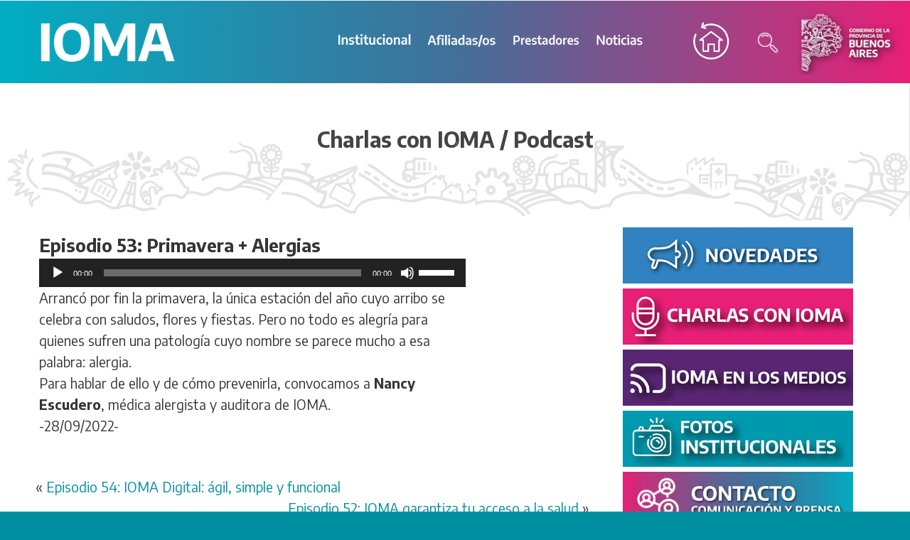

--- FILE ---
content_type: text/html; charset=UTF-8
request_url: https://www.ioma.gba.gob.ar/index.php/site-gallery/charlas-con-ioma-podcast/media/episodio53/
body_size: 161617
content:
<!DOCTYPE html>
<html lang="es-AR">
<head>
	<link href="https://fonts.googleapis.com/css?family=Nunito:400,800" rel="stylesheet"> 
	<title>Charlas con IOMA / Podcast &#8211; Te damos la bienvenida a IOMA</title>
<!--[if lt IE 9]><script>document.createElement('');</script><![endif]-->
<link rel='dns-prefetch' href='//s.w.org' />
<link rel="alternate" type="application/rss+xml" title="Te damos la bienvenida a IOMA &raquo; Feed" href="https://www.ioma.gba.gob.ar/index.php/feed/" />
<link rel="alternate" type="application/rss+xml" title="Te damos la bienvenida a IOMA &raquo; RSS de los comentarios" href="https://www.ioma.gba.gob.ar/index.php/comments/feed/" />
		<script type="text/javascript">
			window._wpemojiSettings = {"baseUrl":"https:\/\/s.w.org\/images\/core\/emoji\/11\/72x72\/","ext":".png","svgUrl":"https:\/\/s.w.org\/images\/core\/emoji\/11\/svg\/","svgExt":".svg","source":{"concatemoji":"https:\/\/www.ioma.gba.gob.ar\/wp-includes\/js\/wp-emoji-release.min.js?ver=5.0.3"}};
			!function(a,b,c){function d(a,b){var c=String.fromCharCode;l.clearRect(0,0,k.width,k.height),l.fillText(c.apply(this,a),0,0);var d=k.toDataURL();l.clearRect(0,0,k.width,k.height),l.fillText(c.apply(this,b),0,0);var e=k.toDataURL();return d===e}function e(a){var b;if(!l||!l.fillText)return!1;switch(l.textBaseline="top",l.font="600 32px Arial",a){case"flag":return!(b=d([55356,56826,55356,56819],[55356,56826,8203,55356,56819]))&&(b=d([55356,57332,56128,56423,56128,56418,56128,56421,56128,56430,56128,56423,56128,56447],[55356,57332,8203,56128,56423,8203,56128,56418,8203,56128,56421,8203,56128,56430,8203,56128,56423,8203,56128,56447]),!b);case"emoji":return b=d([55358,56760,9792,65039],[55358,56760,8203,9792,65039]),!b}return!1}function f(a){var c=b.createElement("script");c.src=a,c.defer=c.type="text/javascript",b.getElementsByTagName("head")[0].appendChild(c)}var g,h,i,j,k=b.createElement("canvas"),l=k.getContext&&k.getContext("2d");for(j=Array("flag","emoji"),c.supports={everything:!0,everythingExceptFlag:!0},i=0;i<j.length;i++)c.supports[j[i]]=e(j[i]),c.supports.everything=c.supports.everything&&c.supports[j[i]],"flag"!==j[i]&&(c.supports.everythingExceptFlag=c.supports.everythingExceptFlag&&c.supports[j[i]]);c.supports.everythingExceptFlag=c.supports.everythingExceptFlag&&!c.supports.flag,c.DOMReady=!1,c.readyCallback=function(){c.DOMReady=!0},c.supports.everything||(h=function(){c.readyCallback()},b.addEventListener?(b.addEventListener("DOMContentLoaded",h,!1),a.addEventListener("load",h,!1)):(a.attachEvent("onload",h),b.attachEvent("onreadystatechange",function(){"complete"===b.readyState&&c.readyCallback()})),g=c.source||{},g.concatemoji?f(g.concatemoji):g.wpemoji&&g.twemoji&&(f(g.twemoji),f(g.wpemoji)))}(window,document,window._wpemojiSettings);
		</script>
		<style type="text/css">
img.wp-smiley,
img.emoji {
	display: inline !important;
	border: none !important;
	box-shadow: none !important;
	height: 1em !important;
	width: 1em !important;
	margin: 0 .07em !important;
	vertical-align: -0.1em !important;
	background: none !important;
	padding: 0 !important;
}
</style>
<link rel='stylesheet' id='wp-block-library-css'  href='https://www.ioma.gba.gob.ar/wp-includes/css/dist/block-library/style.min.css?ver=5.0.3' type='text/css' media='all' />
<link rel='stylesheet' id='fontawesome-css'  href='https://www.ioma.gba.gob.ar/wp-content/plugins/cpo-companion/assets/css/fontawesome.css?ver=5.0.3' type='text/css' media='all' />
<link rel='stylesheet' id='cpo-companion-style-css'  href='https://www.ioma.gba.gob.ar/wp-content/plugins/cpo-companion/assets/css/style.css?ver=5.0.3' type='text/css' media='all' />
<link rel='stylesheet' id='SFSImainCss-css'  href='https://www.ioma.gba.gob.ar/wp-content/plugins/ultimate-social-media-icons/css/sfsi-style.css?ver=5.0.3' type='text/css' media='all' />
<link rel='stylesheet' id='mediaelement-css'  href='https://www.ioma.gba.gob.ar/wp-includes/js/mediaelement/mediaelementplayer-legacy.min.css?ver=4.2.6-78496d1' type='text/css' media='all' />
<link rel='stylesheet' id='wp-mediaelement-css'  href='https://www.ioma.gba.gob.ar/wp-includes/js/mediaelement/wp-mediaelement.min.css?ver=5.0.3' type='text/css' media='all' />
<link rel='stylesheet' id='magnific-css-css'  href='https://www.ioma.gba.gob.ar/wp-content/plugins/mediapress/assets/vendors/magnific/magnific-popup.css?ver=5.0.3' type='text/css' media='all' />
<link rel='stylesheet' id='mpp-extra-css-css'  href='https://www.ioma.gba.gob.ar/wp-content/plugins/mediapress/assets/css/mpp-pure/mpp-pure.css?ver=5.0.3' type='text/css' media='all' />
<link rel='stylesheet' id='mpp-core-css-css'  href='https://www.ioma.gba.gob.ar/wp-content/plugins/mediapress/assets/css/mpp-core.css?ver=5.0.3' type='text/css' media='all' />
<link rel='stylesheet' id='cpotheme-base-css'  href='https://www.ioma.gba.gob.ar/wp-content/themes/allegiant/core/css/base.css?ver=5.0.3' type='text/css' media='all' />
<link rel='stylesheet' id='cpotheme-main-css'  href='https://www.ioma.gba.gob.ar/wp-content/themes/allegiant/style.css?ver=5.0.3' type='text/css' media='all' />
<script type='text/javascript' src='https://www.ioma.gba.gob.ar/wp-includes/js/jquery/jquery.js?ver=1.12.4'></script>
<script type='text/javascript' src='https://www.ioma.gba.gob.ar/wp-includes/js/jquery/jquery-migrate.min.js?ver=1.4.1'></script>
<script type='text/javascript' src='https://www.ioma.gba.gob.ar/wp-includes/js/jquery/ui/core.min.js?ver=1.11.4'></script>
<script type='text/javascript' src='https://www.ioma.gba.gob.ar/wp-includes/js/plupload/moxie.min.js?ver=1.3.5'></script>
<script type='text/javascript' src='https://www.ioma.gba.gob.ar/wp-includes/js/plupload/plupload.min.js?ver=2.1.9'></script>
<script type='text/javascript' src='https://www.ioma.gba.gob.ar/wp-includes/js/underscore.min.js?ver=1.8.3'></script>
<!--[if lt IE 8]>
<script type='text/javascript' src='https://www.ioma.gba.gob.ar/wp-includes/js/json2.min.js?ver=2015-05-03'></script>
<![endif]-->
<script type='text/javascript' src='https://www.ioma.gba.gob.ar/wp-includes/js/backbone.min.js?ver=1.2.3'></script>
<script type='text/javascript'>
/* <![CDATA[ */
var _wpUtilSettings = {"ajax":{"url":"\/wp-admin\/admin-ajax.php"}};
/* ]]> */
</script>
<script type='text/javascript' src='https://www.ioma.gba.gob.ar/wp-includes/js/wp-util.min.js?ver=5.0.3'></script>
<script type='text/javascript' src='https://www.ioma.gba.gob.ar/wp-includes/js/wp-backbone.min.js?ver=5.0.3'></script>
<script type='text/javascript'>
/* <![CDATA[ */
var _wpMediaModelsL10n = {"settings":{"ajaxurl":"\/wp-admin\/admin-ajax.php","post":{"id":0}}};
/* ]]> */
</script>
<script type='text/javascript' src='https://www.ioma.gba.gob.ar/wp-includes/js/media-models.min.js?ver=5.0.3'></script>
<script type='text/javascript'>
/* <![CDATA[ */
var _mppUploadSettings = {"defaults":{"runtimes":"html5,silverlight,flash,html4","file_data_name":"_mpp_file","multiple_queues":true,"max_file_size":"268435456b","url":"https:\/\/www.ioma.gba.gob.ar\/wp-admin\/admin-ajax.php","flash_swf_url":"https:\/\/www.ioma.gba.gob.ar\/wp-includes\/js\/plupload\/plupload.flash.swf","silverlight_xap_url":"https:\/\/www.ioma.gba.gob.ar\/wp-includes\/js\/plupload\/plupload.silverlight.xap","filters":[{"title":"Archivos permitidos","extensions":"*"}],"multipart":true,"urlstream_upload":true,"multipart_params":{"action":"mpp_add_media","_wpnonce":"575c5225dd","component":"sitewide","component_id":"6","context":"gallery"}},"browser":{"mobile":false,"supported":true},"limitExceeded":false};
var pluploadL10n = {"queue_limit_exceeded":"Has intentado poner en cola demasiados archivos.","file_exceeds_size_limit":"El tama\u00f1o del archivo %s excede el tama\u00f1o permitido en este sitio.","zero_byte_file":"Este archivo est\u00e1 vac\u00edo. Por favor, prueba con otro.","invalid_filetype":"This file type is not allowed. Please try another.","not_an_image":"Este archivo no es una imagen. Por favor, prueba con otro.","image_memory_exceeded":"Memoria excedida. Por favor, prueba con otro archivo m\u00e1s peque\u00f1o.","image_dimensions_exceeded":"Supera el tama\u00f1o permitido. Por favor, prueba con otro.","default_error":"Ha habido un error en la subida. Por favor int\u00e9ntalo m\u00e1s tarde.","missing_upload_url":"Ha habido un problema con la configuraci\u00f3n. Por favor, contacta con el  administrador del servidor.","upload_limit_exceeded":"Solo pod\u00e9s subir 1 archivo.","http_error":"Error HTTP.","upload_failed":"Fall\u00f3 la subida.","big_upload_failed":"Por favor, intenta subir este archivo a trav\u00e9s del %1$snavegador%2$s.","big_upload_queued":"%s excede el tama\u00f1o m\u00e1ximo de subida del cargador de m\u00faltiples archivos del navegador.","io_error":"Error de entrada\/salida.","security_error":"Error de seguridad.","file_cancelled":"Archivo cancelado.","upload_stopped":"Subida detenida.","dismiss":"Descartar","crunching":"Calculando\u2026","deleted":"movidos a la papelera.","error_uploading":"Ha habido un error al subir \u201c%s\u201d"};
/* ]]> */
</script>
<script type='text/javascript' src='https://www.ioma.gba.gob.ar/wp-content/plugins/mediapress/assets/js/uploader.js?ver=5.0.3'></script>
<script type='text/javascript' src='https://www.ioma.gba.gob.ar/wp-content/plugins/mediapress/assets/vendors/magnific/jquery.magnific-popup.min.js?ver=5.0.3'></script>
<script type='text/javascript' src='https://www.ioma.gba.gob.ar/wp-content/plugins/mediapress/assets/js/activity.js?ver=5.0.3'></script>
<script type='text/javascript' src='https://www.ioma.gba.gob.ar/wp-includes/js/jquery/ui/widget.min.js?ver=1.11.4'></script>
<script type='text/javascript' src='https://www.ioma.gba.gob.ar/wp-includes/js/jquery/ui/mouse.min.js?ver=1.11.4'></script>
<script type='text/javascript' src='https://www.ioma.gba.gob.ar/wp-includes/js/jquery/ui/sortable.min.js?ver=1.11.4'></script>
<script type='text/javascript' src='https://www.ioma.gba.gob.ar/wp-includes/js/jquery/jquery.ui.touch-punch.js?ver=0.2.2'></script>
<script type='text/javascript'>
/* <![CDATA[ */
var _mppStrings = {"show_all":"Show all","show_all_comments":"Show all comments for this thread","show_x_comments":"Show all %d comments","mark_as_fav":"Favorite","my_favs":"My Favorites","remove_fav":"Remove Favorite","view":"View","bulk_delete_warning":"Deleting will permanently remove all selected media and files. Do you want to proceed?"};
var _mppData = {"enable_activity_lightbox":"1","enable_gallery_lightbox":"1","enable_lightbox_in_gallery_media_list":"1","types":{"photo":{"title":"Select Photo","extensions":"jpeg,jpg,gif,png"},"video":{"title":"Select Video","extensions":"mp4,flv,mpeg"},"audio":{"title":"Select Audio","extensions":"mp3"}},"type_errors":{"photo":"This file type is not allowed. Allowed file types are: jpeg, jpg, gif, png","video":"This file type is not allowed. Allowed file types are: mp4, flv, mpeg","audio":"This file type is not allowed. Allowed file types are: mp3"},"allowed_type_messages":{"photo":" Please only select : jpeg, jpg, gif, png","video":" Please only select : mp4, flv, mpeg","audio":" Please only select : mp3"},"max_allowed_file_size":"Maximum allowed file size: 256 MB","current_type":"audio","activity_disable_auto_file_browser":"0","empty_url_message":"Please provide a url.","loader_src":"https:\/\/www.ioma.gba.gob.ar\/wp-content\/plugins\/mediapress\/templates\/mediapress\/default\/assets\/images\/loader.gif","lightboxDisabledTypes":[]};
/* ]]> */
</script>
<script type='text/javascript' src='https://www.ioma.gba.gob.ar/wp-content/plugins/mediapress/assets/js/mpp.js?ver=5.0.3'></script>
<script type='text/javascript' src='https://www.ioma.gba.gob.ar/wp-content/plugins/mediapress/assets/js/mpp-remote.js?ver=5.0.3'></script>
<script type='text/javascript'>
var mejsL10n = {"language":"es","strings":{"mejs.install-flash":"Est\u00e1s usando un navegador que no tiene Flash activo o instalado. Por favor, activa el componente del reproductor Flash o descarga la \u00faltima versi\u00f3n desde https:\/\/get.adobe.com\/flashplayer\/","mejs.fullscreen-off":"Salir de pantalla completa","mejs.fullscreen-on":"Ver en pantalla completa","mejs.download-video":"Descargar video","mejs.fullscreen":"Pantalla completa","mejs.time-jump-forward":["Saltar %1 segundo hacia adelante","Salta hacia adelante %1 segundos"],"mejs.loop":"Alternar bucle","mejs.play":"Reproducir","mejs.pause":"Pausa","mejs.close":"Cerrar","mejs.time-slider":"Control de tiempo","mejs.time-help-text":"Usa las teclas de direcci\u00f3n izquierda\/derecha para avanzar un segundo, y las flechas arriba\/abajo para avanzar diez segundos.","mejs.time-skip-back":["Saltar atr\u00e1s 1 segundo","Retroceder %1 segundos"],"mejs.captions-subtitles":"Pies de foto \/ Subt\u00edtulos","mejs.captions-chapters":"Cap\u00edtulos","mejs.none":"Ninguna","mejs.mute-toggle":"Desactivar sonido","mejs.volume-help-text":"Utiliza las teclas de flecha arriba\/abajo para aumentar o disminuir el volumen.","mejs.unmute":"Activar sonido","mejs.mute":"Silenciar","mejs.volume-slider":"Control de volumen","mejs.video-player":"Reproductor de video","mejs.audio-player":"Reproductor de audio","mejs.ad-skip":"Saltar anuncio","mejs.ad-skip-info":["Saltar en 1 segundo","Saltar en %1 segundos"],"mejs.source-chooser":"Selector de origen","mejs.stop":"Parar","mejs.speed-rate":"Tasa de velocidad","mejs.live-broadcast":"Transmisi\u00f3n en vivo","mejs.afrikaans":"Africano","mejs.albanian":"Albano","mejs.arabic":"\u00c1rabe","mejs.belarusian":"Bielorruso","mejs.bulgarian":"B\u00falgaro","mejs.catalan":"Catal\u00e1n","mejs.chinese":"Chino","mejs.chinese-simplified":"Chino (Simplificado)","mejs.chinese-traditional":"Chino (Tradicional)","mejs.croatian":"Croata","mejs.czech":"Checo","mejs.danish":"Dan\u00e9s","mejs.dutch":"Holand\u00e9s","mejs.english":"Ingl\u00e9s","mejs.estonian":"Estonio","mejs.filipino":"Filipino","mejs.finnish":"Fin\u00e9s","mejs.french":"Franc\u00e9s","mejs.galician":"Gallego","mejs.german":"Alem\u00e1n","mejs.greek":"Griego","mejs.haitian-creole":"Creole haitiano","mejs.hebrew":"Hebreo","mejs.hindi":"Indio","mejs.hungarian":"H\u00fangaro","mejs.icelandic":"Island\u00e9s","mejs.indonesian":"Indonesio","mejs.irish":"Irland\u00e9s","mejs.italian":"Italiano","mejs.japanese":"Japon\u00e9s","mejs.korean":"Coreano","mejs.latvian":"Let\u00f3n","mejs.lithuanian":"Lituano","mejs.macedonian":"Macedonio","mejs.malay":"Malayo","mejs.maltese":"Malt\u00e9s","mejs.norwegian":"Noruego","mejs.persian":"Persa","mejs.polish":"Polaco","mejs.portuguese":"Portugu\u00e9s","mejs.romanian":"Rumano","mejs.russian":"Ruso","mejs.serbian":"Serbio","mejs.slovak":"Eslovaco","mejs.slovenian":"Esloveno","mejs.spanish":"Espa\u00f1ol","mejs.swahili":"Swahili","mejs.swedish":"Sueco","mejs.tagalog":"Tagalo","mejs.thai":"Thai","mejs.turkish":"Turco","mejs.ukrainian":"Ukraniano","mejs.vietnamese":"Vietnamita","mejs.welsh":"Gal\u00e9s","mejs.yiddish":"Yiddish"}};
</script>
<script type='text/javascript' src='https://www.ioma.gba.gob.ar/wp-includes/js/mediaelement/mediaelement-and-player.min.js?ver=4.2.6-78496d1'></script>
<script type='text/javascript' src='https://www.ioma.gba.gob.ar/wp-includes/js/mediaelement/mediaelement-migrate.min.js?ver=5.0.3'></script>
<script type='text/javascript'>
/* <![CDATA[ */
var _wpmejsSettings = {"pluginPath":"\/wp-includes\/js\/mediaelement\/","classPrefix":"mejs-","stretching":"responsive"};
/* ]]> */
</script>
<script type='text/javascript' src='https://www.ioma.gba.gob.ar/wp-content/themes/allegiant/core/scripts/html5-min.js?ver=5.0.3'></script>
<link rel='https://api.w.org/' href='https://www.ioma.gba.gob.ar/index.php/wp-json/' />
<link rel="EditURI" type="application/rsd+xml" title="RSD" href="https://www.ioma.gba.gob.ar/xmlrpc.php?rsd" />
<link rel="wlwmanifest" type="application/wlwmanifest+xml" href="https://www.ioma.gba.gob.ar/wp-includes/wlwmanifest.xml" /> 
<meta name="generator" content="WordPress 5.0.3" />
<link rel="canonical" href="https://www.ioma.gba.gob.ar/index.php/site-gallery/charlas-con-ioma-podcast/" />
<link rel='shortlink' href='https://www.ioma.gba.gob.ar/?p=26624' />
<link rel="alternate" type="application/json+oembed" href="https://www.ioma.gba.gob.ar/index.php/wp-json/oembed/1.0/embed?url=https%3A%2F%2Fwww.ioma.gba.gob.ar%2Findex.php%2Fsite-gallery%2Fcharlas-con-ioma-podcast%2F" />
<link rel="alternate" type="text/xml+oembed" href="https://www.ioma.gba.gob.ar/index.php/wp-json/oembed/1.0/embed?url=https%3A%2F%2Fwww.ioma.gba.gob.ar%2Findex.php%2Fsite-gallery%2Fcharlas-con-ioma-podcast%2F&#038;format=xml" />
<!-- HFCM by 99 Robots - Snippet # 1: Google Analitics -->
<!-- Global site tag (gtag.js) - Google Analytics -->
<script async src="https://www.googletagmanager.com/gtag/js?id=UA-138860883-1"></script>
<script>
  window.dataLayer = window.dataLayer || [];
  function gtag(){dataLayer.push(arguments);}
  gtag('js', new Date());

  gtag('config', 'UA-138860883-1');
</script>

<!-- /end HFCM by 99 Robots -->
<!-- HFCM by 99 Robots - Snippet # 2: Verificacion Search Console -->
<meta name="google-site-verification" content="mTEe1gX_pDuf95Lif-VUaNNR3bL19lsVMh1qZzOBoQU" />
<!-- /end HFCM by 99 Robots -->
<!-- HFCM by 99 Robots - Snippet # 4: tipografias base -->
<link href="https://fonts.googleapis.com/css?family=Encode+Sans:400,700,800&display=swap" rel="stylesheet">
<!-- /end HFCM by 99 Robots -->

<style></style>
    
    <meta name="viewport" content="width=device-width, initial-scale=1.0, maximum-scale=1.0, user-scalable=0"/>
<link rel="pingback" href="https://www.ioma.gba.gob.ar/xmlrpc.php"/>
<meta charset="UTF-8"/>
<style type="text/css" id="custom-background-css">
body.custom-background { background-color: #008fa1; }
</style>
<link rel="icon" href="https://www.ioma.gba.gob.ar/wp-content/uploads/2020/01/cropped-perfil-Ioma-700px-32x32.jpg" sizes="32x32" />
<link rel="icon" href="https://www.ioma.gba.gob.ar/wp-content/uploads/2020/01/cropped-perfil-Ioma-700px-192x192.jpg" sizes="192x192" />
<link rel="apple-touch-icon-precomposed" href="https://www.ioma.gba.gob.ar/wp-content/uploads/2020/01/cropped-perfil-Ioma-700px-180x180.jpg" />
<meta name="msapplication-TileImage" content="https://www.ioma.gba.gob.ar/wp-content/uploads/2020/01/cropped-perfil-Ioma-700px-270x270.jpg" />
		<style type="text/css" id="wp-custom-css">
			@media (max-width: 768px) { .wrap12 .galeria12 .accordion .content {max-width:100%; box-sizing: border-box;} }
@media (max-width: 768px) {
  .wrap12 .galeria12 .accordion .content li,
  .wrap12 .galeria12 .accordion .content li span,
  .wrap12 .galeria12 .accordion .content p {
    font-size: 18px !important;
    line-height: 1.3 !important;
  }
}

.galeria12 {
    flex-direction: row !important;
}

@media (max-width: 768px) {
  .wrap12 .galeria12 {
    flex-wrap: wrap;
  }
  }

@media (max-width: 768px) {
  div[style*="display: flex"][style*="align-items"] p {
    font-size: 16px !important;
    line-height: 1.4 !important;
  }
}

@media (max-width: 768px) {

  /* contenedor flex de las imágenes */
  div[style*="display: flex"] {
    flex-wrap: wrap;
    justify-content: center;
    gap: 8px;
  }

  /* ambas imágenes */
  div[style*="display: flex"] img {
    width: 100px !important;
    height: auto !important;
    margin-top: 0 !important;
  }
}




@media (min-width: 770px) and (max-width: 1280px) {

  .wrap-ambulancia .galeria12 {
    display: flex;
    justify-content: center;
    align-items: flex-start;
    flex-wrap: nowrap;
    gap: 16px;
  }

  .wrap-ambulancia .col {
    margin-left: 0px !important;
  }
}


/* Mobile */
@media (max-width: 769px) {
  .wrap-ambulancia .galeria12 {
    flex-direction: column;
    align-items: center;
  }

	#mall12{
		margin-top:-60px !important;
	}

  .wrap-ambulancia .col {
    margin: 20px !important;
    text-align: center;
  }

  .wrap-ambulancia img {
    width: 140px;
    margin: 0 !important;
  }
	
  .wrap-ambulancia .content {
    width: 100% !important;
    box-sizing: border-box;
    overflow: visible;
  }
	
  .wrap-ambulancia .content p {
    width: 100% !important;
    font-size: 1rem;
  }
}





.video-container {
	 margin-top: -20px;
    display: flex;
    justify-content: center;
    gap: 20px;
    flex-wrap: wrap; /* permite que bajen en móviles */
}

.video-wrapper {
    position: relative;
    width: 100%;
    max-width: 560px; /* tamaño máximo en desktop */
    aspect-ratio: 16 / 9;
}

.video-wrapper iframe {
    position: absolute;
    top: 0;
    left: 0;
    width: 100%;
    height: 100%;
    border: 0;
}





#hover-effectagen {
    transition: transform 0.25s ease, box-shadow 0.25s ease;
    cursor: pointer;
}

/* Hover (desktop) + tap (mobile) */
#hover-effectagen:hover,
#hover-effectagen:active,
#hover-effectagen:focus {
    transform: scale(1.06);
}


.bloque-principal {
  display: flex;
  justify-content: center;
  gap: 20px;
  max-width: 1200px;
  margin: 0 auto;
  padding: 0 15px;
}


.caja {
  display: flex;
  flex-direction: column;
  gap: 10px;
  width: 100%;
  max-width: 350px;
}

.caja img {
  width: 100%;
  height: auto;
  display: block;
}

/* Líneas de color */
.linea-roja img:first-child {
  border-bottom: 4px solid #1a6da7;
  padding-bottom: -10px;
}

.linea-azul img:first-child {
  border-bottom: 4px solid #863487;
  padding-bottom: -10px;
}

.linea-verde img:first-child {
  border-bottom: 4px solid #5c77b8;
  padding-bottom: -10px;
}

/* Mobile */
@media (max-width: 768px) {
  .bloque-principal {
    flex-direction: column;
    align-items: center;
    gap: 30px;
  }
	
	#letrabel15{
		font-size: 18px !important;
	}
	
  .caja {
    max-width: 75%;
  }

  .caja img:first-child {
    padding-bottom: -10px;
  }
	
	
}



@media (min-width: 768px) and (max-width: 1268px) {
		#galbel{
			margin-top:100px !important;
		}
	 
		
}


@media (min-width: 768px) {
	#galbel1{
		margin-left:120px !important;
	}
	
		#galbel{
		margin-left:120px !important;
	}
}



@media (max-width: 766px) {

  /* QUITA el espacio entre las tarjetas (elementos en columnas) */
  .galeria12 .col {
    display: block;
    margin-bottom: -40px !important; /* AUMENTÁ este número si todavía queda espacio */
  }
		#galbel1{
			margin-left:-0px !important;
		}
		
	
	
		#galbel{
			margin-top:-160px !important;
			margin-left:-0px !important;
		}
		
  /* A veces los DIVs vacíos generan espacios */
  .galeria12 div {
    margin: 0 !important;
    padding: 0 !important;
  }
}




/* Imagen para pantallas grandes */
  .img-desktop25 {
    display: block;
  }

  .img-mobile25 {
    display: none;
  }

  /* A partir de 800px hacia abajo */
  @media (max-width: 766px) {
    .img-desktop25 {
      display: none;
    }
    .img-mobile25 {
      display: block;
    }
		
			#imgbel{
			width: 100px !important;
		}
	
  }




.galeria666 {
    display: flex;
    justify-content: center;
    gap: 20px;
    flex-wrap: wrap;
    margin-bottom: 20px;
  }

  .galeria666 figure {
    margin: 0;
    flex: 1 1 400px;
    max-width: 400px;  /* Tamaño base */
  }

  .galeria666 img {
    width: 100%;
    height: auto;
    display: block;
  }

  /* Líneas de colores */
  .border-1 { border-bottom: 5px solid #1a6da7; }
  .border-2 { border-bottom: 5px solid #863487; }
  .border-3 { border-bottom: 5px solid #5c77b8; }


  /* 📱 Celulares */
  @media (max-width: 480px) {
	#imgbel{
			width: 100px !important;
		}
	
		#letrabel{
			font-size:17px !important;
		}
		
		#tex15{
			margin-top:-30px !important;
			margin-left:-40px !important;
		}
		
    .galeria666 {
      gap: 10px;
    }
    .galeria666 figure {
      max-width: 90%;   /* Ocupan ancho completo */
    }
  }

  /* 💻 Pantallas normales (desktop): hacerlas más grandes */
  @media (min-width: 1000px) {
    .galeria666 figure {
      flex: 1 1 400px;
      max-width: 400px;   /* Aumentado */
    }
  }







/* Tablets */
@media (max-width: 992px) {
  .img-grande33 {
    max-width: 280px;
  }

  div[style*="display: flex"] {
    gap: 15px;
  }
}

/* Móviles grandes */
@media (max-width: 768px) {
  .img-grande33 {
    max-width: 230px;
  }
}

/* Móviles chicos */
@media (max-width: 480px) {
  .img-grande33 {
    max-width: 180px;
  }

  p[style*="font-size"] {
    font-size: 22px !important;
  }

  div[style*="display: flex"] {
    gap: 10px;
  }
}





.icon-grid12 {
  display: flex;
  justify-content: center;
  align-items: center;
  gap: 60px;
  flex-wrap: wrap;
  margin-top: 10px;
}

.icon-grid12 figure {
  margin: 0;
  width: 140px; /* tamaño ideal base */
}

.icon-grid12 img {
  width: 100%;
  height: auto;
  display: block;
}

/* --- Responsivo --- */

/* Tablets */
@media (max-width: 900px) {
  .icon-grid12 {
    gap: 40px;
  }
  .icon-grid12 figure {
    width: 120px;
  }
}

/* Móviles */
@media (max-width: 600px) {
  .icon-grid12 {
    gap: 25px;
  }
  .icon-grid12 figure {
    width: 100px;
  }
}


.contenedor565 {
    max-width: 1500px;
    margin: 0 auto;
    display: flex;
    justify-content: center;
    gap: 20px;
}

.contenedor565 a img {
    width: 100%;
    max-width: 300px;        /* MÁS CHICO PARA QUE ENTREN LAS 4 */
    border: 20px solid #F6F4F5;
    box-sizing: border-box;
}


/* 📱 En celulares (< 600px): 1 columna */
@media (max-width: 600px) {
    .contenedor565 {
        flex-direction: column;
        align-items: center;
    }

    .contenedor565 a img {
        max-width: 160px; /* se ven más grandes en vertical */
    }
}




/* --- VISTA CELULAR --- */
@media (max-width: 768px) {

  .responsive-table,
  .responsive-table tr,
  .responsive-table td {
    display: block !important;
    width: 100% !important;
  }

  /* Ocultar la imagen de la columna 2 en celular */

 .only-desktop {
      display: none !important;
	 border-bottom: 1px solid #fff;
    }
	
	.img321{
      display: none !important;
    }
	
  /* Bloque nuevo que UNE el enlace + la imagen en celular */
  .mobile-link-image {
    display: flex !important;
    align-items: center;
    gap: 10px;
    margin-top: 15px;
  }

  .mobile-link-image img {
    max-width: 120px; 
    height: auto;
  }

  /* Imagen final: ancho total */
  .responsive-table figure img {
    max-width: 100% !important;
    height: auto !important;
  }
}

/* Vista escritorio: ocultamos el bloque móvil */
@media (min-width: 769px) {
  .mobile-link-image {
    display: none !important;
  }
}



/* CONTENEDOR */
.bloque-destacado {
    position: relative;
    left: 50%;
    right: 50%;
    margin-left: -50vw;
    margin-right: -50vw;
    width: 100vw;
    background-color: #00b1c7;
    color: white;
    
    display: flex;
    align-items: center;
    justify-content: center;
    text-align: left;

    padding-top: 15px;    /* ESPACIO ARRIBA */
    padding-bottom: 15px; /* ESPACIO ABAJO */

    gap: 60px;
    overflow: hidden;
    z-index: 20;
}

/* IMAGEN */
.bloque-destacado img {
    width: 320px;   /* Podés ajustar */
    height: auto;
    position: static;
    display: block;
}

/* TEXTO MÁS LARGO */
.bloque-texto {
    font-family: "Encode Sans", sans-serif !important;
    font-size: 26px !important;
    color: #fff !important;
    letter-spacing: -0.5px !important;
    line-height: 1.3;

    max-width: 900px;   /* ✔ MÁS ANCHO */
    width: 100%;
    margin: 0;
}


/* media 110 zoom*/
@media (min-width: 1600px) and (max-width: 1800px) {
	/* CONTENEDOR */
.bloque-destacado {
    position: relative;
    left: 50%;
    right: 50%;
    margin-left: -50vw;
    margin-right: -50vw;
    width: 100vw;
    background-color: #00b1c7;
    color: white;
    
    display: flex;
    align-items: center;
    justify-content: center;
    text-align: left;

    padding-top: 15px;    /* ESPACIO ARRIBA */
    padding-bottom: 15px; /* ESPACIO ABAJO */

    gap: 60px;
    overflow: hidden;
    z-index: 20;
}

/* IMAGEN */
.bloque-destacado img {
    width: 320px;   /* Podés ajustar */
    height: auto;
    position: static;
    display: block;
}

/* TEXTO MÁS LARGO */
.bloque-texto {
    font-family: "Encode Sans", sans-serif !important;
    font-size: 27px !important;
    color: #fff !important;
    letter-spacing: -0.5px !important;
    line-height: 1.3;

    max-width: 900px;   /* ✔ MÁS ANCHO */
    width: 100%;
    margin: 0;
}


	
}

/* media 125 zoom*/
@media (min-width: 1343px) and (max-width: 1599px) {
	
	/* CONTENEDOR */
.bloque-destacado {
    position: relative;
    left: 50%;
    right: 50%;
    margin-left: -50vw;
    margin-right: -50vw;
    width: 100vw;
    background-color: #00b1c7;
    color: white;
    
    display: flex;
    align-items: center;
    justify-content: center;
    text-align: left;

    padding-top: 15px;    /* ESPACIO ARRIBA */
    padding-bottom: 15px; /* ESPACIO ABAJO */

    gap: 60px;
    overflow: hidden;
    z-index: 20;
}

/* IMAGEN */
.bloque-destacado img {
    width: 320px;   /* Podés ajustar */
    height: auto;
    position: static;
    display: block;
}

/* TEXTO MÁS LARGO */
.bloque-texto {
    font-family: "Encode Sans", sans-serif !important;
    font-size: 24px !important;
    color: #fff !important;
    letter-spacing: -0.5px !important;
    line-height: 1.3;

    max-width: 900px;   /* ✔ MÁS ANCHO */
    width: 100%;
    margin: 0;
}

	
}

/* media 150 zoom*/
@media (min-width: 1200px) and (max-width: 1342px) {
/* CONTENEDOR */
.bloque-destacado {
    position: relative;
    left: 50%;
    right: 50%;
    margin-left: -50vw;
    margin-right: -50vw;
    width: 100vw;
    background-color: #00b1c7;
    color: white;
    
    display: flex;
    align-items: center;
    justify-content: center;
    text-align: left;

    padding-top: 15px;    /* ESPACIO ARRIBA */
    padding-bottom: 15px; /* ESPACIO ABAJO */

    gap: 60px;
    overflow: hidden;
    z-index: 20;
}

/* IMAGEN */
.bloque-destacado img {
    width: 320px;   /* Podés ajustar */
    height: auto;
    position: static;
    display: block;
}

/* TEXTO MÁS LARGO */
.bloque-texto {
    font-family: "Encode Sans", sans-serif !important;
    font-size: 21px !important;
    color: #fff !important;
    letter-spacing: -0.5px !important;
    line-height: 1.3;

    max-width: 700px;   /* ✔ MÁS ANCHO */
    width: 100%;
    margin: 0;
}

	
	
}
/* media 175 zoom*/
@media (min-width: 1000px) and (max-width: 1199px) {
/* CONTENEDOR */
.bloque-destacado {
    position: relative;
    left: 50%;
    right: 50%;
    margin-left: -50vw;
    margin-right: -50vw;
    width: 100vw;
    background-color: #00b1c7;
    color: white;
    
    display: flex;
    align-items: center;
    justify-content: center;
    text-align: left;

    padding-top: 15px;    /* ESPACIO ARRIBA */
    padding-bottom: 15px; /* ESPACIO ABAJO */

    gap: 60px;
    overflow: hidden;
    z-index: 20;
}

/* IMAGEN */
.bloque-destacado img {
    width: 320px;   /* Podés ajustar */
    height: auto;
    position: static;
    display: block;
}

/* TEXTO MÁS LARGO */
.bloque-texto {
    font-family: "Encode Sans", sans-serif !important;
    font-size: 20px !important;
    color: #fff !important;
    letter-spacing: -0.5px !important;
    line-height: 1.3;

    max-width: 600px;   /* ✔ MÁS ANCHO */
    width: 100%;
    margin: 0;
}

	
}

/* media 200 zoom*/
@media (min-width: 700px) and (max-width: 999px) {
/* CONTENEDOR */
.bloque-destacado {
    position: relative;
    left: 50%;
    right: 50%;
    margin-left: -50vw;
    margin-right: -50vw;
    width: 100vw;
    background-color: #00b1c7;
    color: white;
    
    display: flex;
    align-items: center;
    justify-content: center;
    text-align: left;

    padding-top: 15px;    /* ESPACIO ARRIBA */
    padding-bottom: 15px; /* ESPACIO ABAJO */

    gap: 60px;
    overflow: hidden;
    z-index: 20;
}

/* IMAGEN */
.bloque-destacado img {
    width: 320px;   /* Podés ajustar */
    height: auto;
    position: static;
    display: block;
}

/* TEXTO MÁS LARGO */
.bloque-texto {
    font-family: "Encode Sans", sans-serif !important;
    font-size: 18px !important;
    color: #fff !important;
    letter-spacing: -0.5px !important;
    line-height: 1.3;

    max-width: 400px;   /* ✔ MÁS ANCHO */
    width: 100%;
    margin: 0;
}
  }


@media (max-width: 699px) {

.bloque-destacado {
    width: 100vw;
    margin-left: -50vw;
    margin-right: -50vw;

    background-color: #00b1c7;
    color: white;

    display: flex;
    flex-direction: column;   /* ✔ texto centrado y en columna */
    align-items: center;
    justify-content: center;
    text-align: center;       /* ✔ mejor lectura en móvil */

    padding: 40px 20px;       /* ✔ espacio arriba y abajo */
    gap: 20px;                /* ✔ separación ideal */
}

/* IMAGEN */
.bloque-destacado img {
    display: none !important; /* ✔ se oculta en móvil */
}

/* TEXTO */
.bloque-texto {
    margin: 0 !important;      /* ❗ elimina desplazamiento negativo */
    font-size: 16px !important;
    line-height: 1.4;
    max-width: 90% !important; /* ✔ ancho correcto */
    text-align: center !important;
}

}






  .img-grande33 {
    width: 400px;       /* o el tamaño que quieras */
    max-width: none;    /* permite superar el tamaño original */
  }















/*
  ESTILOS GENERALES
*/
contact-wrapper1 {
    font-family: Arial, sans-serif;
    margin: 0;
    padding: 0;
    box-sizing: border-box;
    line-height: 1.5;
}

contact-wrapper1 {
    text-decoration: none;
    color: inherit;
}

contact-wrapper1 a:hover {
    text-decoration: underline;
}

/*
  SECCIÓN DE CONTACTOS (PARTE SUPERIOR) - contact-wrapper
*/

.contact-wrapper {
    /* Replicando el comportamiento de ancho completo y centrado */
    background-image: url('https://www.ioma.gba.gob.ar/wp-content/uploads/2025/09/Centro-de-Atención_Contactos-10.png');
    background-size: cover;
    background-position: center;
    width: 100vw;
    position: relative;
    left: 50%;
    right: 50%;
    margin-left: -50vw; /* El truco para el ancho completo */
    margin-right: -50vw;
}

.contact-container {
    max-width: 1200px;
    margin: 0 auto;
}
.contact-list {
    display: flex;
    flex-direction: column;
    gap: 15px; /* Aumentamos el espacio entre los ítems */
    /* Removemos el padding-top que ya está en el wrapper */
}

.contact-list h5 {
    font-weight: bold;
    /* Reducimos el margen superior negativo para que baje el título */
    margin-top: 0px; 
    margin-bottom: 0;
    margin-left: 0;
}

.contact-list > p {
    /* Reducimos el margen superior negativo para que baje el subtítulo */
    margin-top: -15px;
    margin-bottom: 15px;
    margin-left: 0;
}

.contact-item {
    display: flex;
    align-items: center;
    gap: 10px;
    color: #434348;
    /* Mantenemos el margin-left negativo para alineación con la imagen de fondo */
    margin-left: -75px; 
}

.contact-item img {
    width: 60px;
    height: 60px;
}

/* Ajustes de márgenes verticales ESPECÍFICOS para SEPARAR los ítems */

/* Primer elemento: Teléfono (4º elemento en la lista, después de h5 y p) */
.contact-list > .contact-item:nth-child(3) {
    /* Eliminamos el margin-top negativo original para separarlo del subtítulo */
    margin-top: 0; 
}

/* Segundo elemento: Chatbot (4º elemento) */
.contact-list > .contact-item:nth-child(4) {
    /* Eliminamos o reducimos el margin-top negativo */
    margin-top: 10px; /* Un poco de margen para separarlo del anterior */
}

/* Tercer elemento: Oficinas (5º elemento) */
.contact-list > .contact-item:nth-child(5) {
    /* Eliminamos o reducimos el margin-top negativo */
    margin-top: 10px; /* Un poco de margen para separarlo del anterior */
}

.contact-item a {
    color: #434348;
}

.contact-item a strong {
    color: black;
}
.notes-wrapper {
    /* Replicando el comportamiento de ancho completo y centrado */
    background-image: url('https://www.ioma.gba.gob.ar/wp-content/uploads/2025/09/Centro-de-Atención_no-otorgan-turnos-11.png');
    background-size: cover;
    background-position: center;
    width: 100vw;
    position: relative;
    left: 50%;
    right: 50%;
    margin-left: -50vw;
    margin-right: -50vw;
    margin-top: -30px; 
    
    /* === AJUSTE PARA CENTRADO VERTICAL === */
    /* Aseguramos que el padding superior e inferior sean iguales aquí. */
    padding-top: 30px; /* Incrementamos el espacio superior */
}

.notes-container {
    max-width: 1200px;
    margin: 0 auto;
    /* QUITAMOS EL PADDING VERTICAL de aquí, solo dejamos el horizontal si es necesario */
    padding: 0 10px; 
}

.note-item {
    display: flex;
    align-items: flex-start;
    margin-bottom: 10px;
}
.note-icon {
    width: 30px;
    height: 30px;
    position: relative;
    left: 30px; /* Desplazamiento del ícono */
}

.note-item-text {
    margin-left: 45px; /* Margen para alinear el texto con el ícono desplazado */
    color: white;
}

.note-item a strong {
    color: white;
}

/*
  SECCIÓN DE REDES SOCIALES (PARTE INFERIOR) - social-media-wrapper
*/

.social-media-wrapper {
    margin-left: 65px; /* Margen del div completo */
    padding: 20px 0;
}

.social-media-wrapper > p {
    margin-top: 0;
}

.social-list {
    list-style: none;
    padding: 0;
    margin: 0;
}

.social-list li {
    display: flex;
    align-items: center;
    margin-bottom: 10px;
}
.social-list img,
.youtube-icon {
    width: 40px;
    height: 40px;
    margin-right: 8px;
    /* Eliminamos el vertical-align: middle; para dejar que Flexbox maneje la alineación */
}

/* === AJUSTE CLAVE: Asegurar que todo esté en una línea y alineado === */
.youtube-line {
    margin-top: 15px;
    /* Convierte el párrafo en un contenedor flexible */
    display: flex; 
    /* Alinea verticalmente los ítems (texto, imagen, enlace) */
    align-items: center; 
    /* Añade un pequeño espacio entre el texto y la imagen */
    gap: 0px; 
}

/* Para tablets y resoluciones medianas (ej. >= 768px) */
@media (min-width: 768px) {


    /* Restaurar el diseño original de la sección de contactos (pantallas más grandes) */
    .contact-container {
        padding: 0; /* Quitar padding lateral si ya hay margen */
    }
    
    .contact-item {
        /* Restaurar el margen negativo original para la alineación */
        margin-left: -75px;
    }
    
    /* Restaurar el diseño de la sección de notas */
    .notes-container {
        padding: 0 10px;
    }
    
    .note-icon {
        /* Restaurar el desplazamiento del ícono */
        left: 30px;
    }

    .note-item-text {
        /* Restaurar el margen de alineación */
        margin-left: 45px;
    }

    /* Restaurar la posición de las redes sociales */
    .social-media-wrapper {
        margin-left: 65px;
    }
}










.contenedor-2columnas {
    display: flex;
    flex-wrap: wrap; /* permite que se adapte en pantallas pequeñas */
    justify-content: center;
    align-items: flex-start;
    gap: 0px;
    margin-top: 30px;
  }

  .columna-video,
  .columna-imagenes {
    flex: 1 1 400px; /* ancho mínimo, se ajusta automáticamente */
    max-width: 560px;
    text-align: center;
  }

  .columna-video iframe {
    width: 100%;
    height: 400px;
    border-radius: 12px;
		margin-left:30px;
  }

  .columna-imagenes a {
    display: block;
    margin-bottom: 20px;
  }

  .columna-imagenes img {
    width: 100%;
    max-width: 320px;
    border-radius: 10px;
    transition: transform 0.3s ease;
		margin-top:-20px;
  }

  .columna-imagenes img:hover {
    transform: scale(1.05);
  }

  @media (max-width: 768px) {
    .contenedor-2columnas {
      flex-direction: column;
      align-items: center;
    }
  }


@media only screen and (min-width: 768px) {
	#video-grid{
		height: 310px !important;
	}
	}

@media (max-width: 768px) {
  .img-grande-escritorio { display: none !important; }
  .img-grande-mobile { display: block !important; }
}


  @media (max-width: 768px) {
    #video-item {
      flex: 1 1 calc(50% - 8px) !important;
    }
  }
  @media (max-width: 480px) {
    #video-item {
      flex: 1 1 100% !important;
    }
  }



.mfp-arrow-right {
    right: 120px !important;
}


/* Ajustes específicos para celulares */
@media (max-width: 768px) {
  /* Subir todo el bloque */
  .contact-wrapper {
    margin-top: -20px; /* Ajustá este valor según lo que quieras */
  }

 /* Mantenemos los elementos en fila y ajustamos el espaciado */
  .contact-item {
    display: flex;
    flex-direction: row; /* Mantenemos los elementos en línea (ícono + texto) */
    align-items: center; /* Centramos verticalmente */
    gap: 10px; /* Espacio entre ícono y texto */
    margin-left: 0; /* Eliminamos el margen negativo para mejor alineación */
    margin-top: 10px; /* Ajustamos el margen superior para separar los elementos */
    text-align: left; /* Alineamos el texto a la izquierda */
  }

  /* Ajustamos el tamaño de las imágenes para móviles */
  .contact-item img {
    width: 40px; /* Reducimos el tamaño del ícono en móviles */
    height: 40px;
  }

  /* Ajustamos el contenedor interno para que no desborde */
  .contact-wrapper > div {
    padding: 10px; /* Añadimos padding para evitar que el contenido toque los bordes */
  }

  /* Aseguramos que el texto no se desborde */
  .contact-item div {
    font-size: 15px; /* Reducimos el tamaño de la fuente para mejor legibilidad */
  }
}





@media only screen and (max-width: 768px) {
  #hovermenos .hover-effect {
    display: flex !important;
    flex-wrap: wrap !important; /* Permite que los elementos se distribuyan en filas */
    justify-content: space-between !important; /* Distribuye el espacio entre elementos */
    gap: 10px !important; /* Espacio entre imágenes */
    padding: 0 10px !important; /* Padding para evitar bordes */
    margin-top: 0 !important; /* Elimina el margin-top negativo para evitar superposiciones */
  }

  #hovermenos .hover-effect figure {
    flex: 0 0 calc(50% - 5px) !important; /* Cada figure ocupa el 50% del ancho menos la mitad del gap */
    max-width: calc(50% - 5px) !important; /* Asegura que no exceda el 50% */
    margin: 10px 0 !important; /* Margen vertical */
    text-align: center !important;
    box-sizing: border-box !important; /* Incluye padding y bordes en el cálculo del ancho */
  }

  #hovermenos .hover-effect img {
    width: 100% !important; /* Ocupa todo el ancho del figure */
    height: auto !important; /* Mantiene la proporción */
    max-width: 120px !important; /* Limita el tamaño máximo */
    display: block !important; /* Evita espacios no deseados */
    margin: 0 auto !important; /* Centra la imagen */
  }
}





@media (max-width: 768px) {
  .tagline {
    padding: 10px 0 0 0; /* solo arriba en móviles */
  }
	.services {
    margin: 0;
    padding: 10px 0 10px;
}
	
	
}


/* 📱 Estilos solo para móviles */
@media (max-width: 600px) {
  #texto-caption {
    font-size: 15px !important;        /* más chico en celulares */
    line-height: 1.5 !important; 
		  font-weight: 700 !important;      /* ✅ Negrita fuerte */
		    margin-top: -60px !important;
		max-width:280px !important;
  }
	#imgfig{
		 width: 87% !important;
	}

}



@media (max-width: 600px) {
  #nuevoho {
    display: flex !important;
    flex-direction: row !important;   /* fuerza fila horizontal */
    flex-wrap: nowrap !important;     /* evita que bajen a otra fila */
    justify-content: space-between !important;
    gap: 2px;
  }

  #nuevoho figure {
    flex: 0 0 23% !important;         /* cada figura ocupa un tercio */
    max-width: 33% !important;        /* evita que se agranden más de la cuenta */
    margin: 0 !important;
    text-align: center !important;
  }

  #nuevoho img {
    width: 100% !important;
    height: auto !important;
  }
}




@media (max-width: 768px) {
    .contact-item1 > div {
        flex-direction: row !important;
        align-items: flex-start;
    }
}


/* media 150 zoom*/
@media (min-width: 1200px) and (max-width: 1342px) {
 .contact-item {
margin-left:0px !important;
  }
	#contact-item {
		margin-left:40px !important;
	}
	
}

/* media 175 zoom*/
@media (min-width: 1000px) and (max-width: 1199px) {
 .contact-item {
margin-left:5px !important;
  }
		#contact-item {
		margin-left:40px !important;
	}
	
	
}






@media screen and (max-width: 768px) {
  .contact-item {
margin-left:20px !important;
  }
 .contact-item1{
margin-left:-40px !important;
  }
	 .contact-item2{
margin-left:30px !important;
  }
}




@media (max-width: 768px) {
  .gallery,
  div.gallery,
  dl.gallery,
  .wp-block-gallery {
    display: flex !important;
    flex-wrap: wrap !important;
    justify-content: space-between !important;
    align-items: flex-start !important; /* Anula align-items: center */
    flex-direction: row !important; /* Asegura que no se aplique column */
    gap: 10px !important;
    margin: 0 !important;
    padding: 0 !important;
  }

  .gallery .gallery-item,
  div.gallery .gallery-item,
  dl.gallery .gallery-item,
  .wp-block-gallery .gallery-item {
    float: none !important;
    width: calc(50% - 5px) !important; /* Dos columnas con espacio */
    margin: 0 !important;
    padding: 0 !important;
    box-sizing: border-box !important;
    text-align: center !important;
  }

  .gallery .gallery-item img,
  div.gallery .gallery-item img,
  dl.gallery .gallery-item img,
  .wp-block-gallery .gallery-item img {
    width: 100% !important;
    height: auto !important;
    object-fit: cover !important;
    display: block !important;
    margin: 0 auto !important;
  }
}







.talleres {
  display: inline-flex;
  align-items: center;
  color: #e81f76;
  font-weight: bold;
  margin-bottom: 10px;
}

.talleres img {
  margin-right: 8px;
  margin-top: 20px; /* opcional, ajusta si quieres */
}

/* Media query específica solo para este div */
@media (max-width: 768px) {
  .talleres {
    flex-direction: row; /* Mantener en fila */
    align-items: center;
  }
}

/* Ajuste específico en móviles */
@media (max-width: 768px) {
  .talleres-icono {
    margin-top: 10px; /* puedes cambiar a lo que necesites */
  }
}
@media (max-width: 768px) {
  .talleres img {
    width: 24px;
    height: 24px;
  }
}


.inscripcion-link {
  display: flex;
  align-items: center;
  text-decoration: none;
  font-weight: bold;
  gap: 10px; /* espacio entre imagen y texto */
  white-space: nowrap; /* evita que el texto se pase abajo */
}

.inscripcion-link img {
  height: auto;
  max-width: 300px; /* tamaño en escritorio */
}

.inscripcion-link span {
 flex: 1; /* ocupa el espacio disponible a la derecha */
}

/* Versión móvil */
@media (max-width: 900px) {
  .inscripcion-link img {
    max-width: 160px; /* achica la imagen en móviles */
  }
  .inscripcion-link span {
    font-size: 16px;
		 white-space: normal; /* permite saltos de línea */
  word-wrap: break-word; /* evita que se salga del contenedor */
  }
}


.image-column22 {
  display: flex;
  flex-direction: column;
  gap: 10px;
}

.image-column22 img {
  width: 100%;
  max-width: 1100px;
  height: auto;
  box-shadow: 0 8px 25px rgba(0,0,0,0.5);
  border-radius: 8px;
  touch-action: pinch-zoom;
  object-fit: contain;
  pointer-events: auto !important;
}



/* Media query para pantallas de 770px a 1150px (tablets y laptops pequeños) */
@media (min-width: 769px) and (max-width: 1150px) {
    div[style*="background-color: #f0f0f0"] {
        padding: 30px; /* Padding intermedio */
        margin-left: 0; /* Elimina el desplazamiento lateral */
        width: 100%; /* Ocupa todo el ancho disponible */
        display: flex; /* Asegura que el contenedor padre mantenga flex */
        justify-content: center; /* Centra el contenido del contenedor padre */
    }

    .image-column22 {
        gap: 15px; /* Espacio entre imágenes reducido */
        margin: 15px 0; /* Margen intermedio arriba y abajo */
        align-items: center; /* Refuerza el centrado horizontal */
    }

    .image-column22 img {
        width: 90%; /* Imágenes ocupan el 90% del ancho para margen lateral */
        max-width: 90%; /* Evita desbordamiento */
        margin: 0 auto; /* Centra las imágenes horizontalmente */
        display: block; /* Asegura que margin: 0 auto funcione */
    }
}






@media (max-width: 768px) {
    div[style*="background-color: #f0f0f0"] {
        padding: 20px; /* Reduce el padding en móviles para ahorrar espacio */
        margin-left: 0; /* Elimina el desplazamiento lateral */
        width: 100%; /* Asegura que el contenedor ocupe todo el ancho */
    }

    .image-column22 {
        gap: 15px; /* Reduce el espacio entre imágenes en móviles */
        margin: 15px 0; /* Reduce los márgenes en móviles */
    }

    .image-column22 img {
			margin-left:-20px;
			
        width: 85%; /* Fuerza que las imágenes ocupen todo el ancho disponible */
        max-width: 100%; /* Asegura que no se desborden */
    }
}



@media (min-width: 780px) and (max-width: 1200px) {
  
  .custom-figure img {
    height: 300px !important; /* misma altura para todas */
    width: 100% !important; /* fuerza ancho completo de la figura */
    object-fit: cover !important; /* mantiene proporción sin deformar */
  }
}



@media (max-width: 730px) {
  .custom-figure {
    margin-left: 15px; /* mueve solo la figura hacia la izquierda */
  }
}



  @media (max-width: 800px) {
    .img-grande {
      display: none; /* oculta la grande */
    }
    .img-pequena {
      display: block; /* muestra la pequeña */
      width: 100%;
      height: auto;
    }
  }


/* Media query para mostrar/ocultar según ancho */
@media screen and (min-width: 800px) {
  .img-grande {
    display: block;
  }
  .img-pequena {
    display: none;
  }
}

/* Aplica a todas las imágenes con la clase zoom-img */
.zoom-img {
  transition: transform 0.3s ease; /* suaviza el efecto */
}

.zoom-img:hover {
  transform: scale(1.05); /* efecto de zoom */
}


@media (max-width: 768px) {
  img[src*="texto-Informacion-de-las-prestaciones-17.png"] {
    max-width: 200% !important; 
		margin-left:30px !important;
		margin-top:10px !important;
  }
}

.wrap20 {
  max-width: 1200px;
  margin: 0;
  padding: 0;
  padding-right: 60px; /* ajusta este valor para moverlo a la izquierda */
}


/* Estilos generales (para móviles) */
.galeria20 {
  display: block; /* apila los elementos en móviles */
  gap: 0; /* opcional, si no quieres espacio entre elementos */
}

/* Estilos para pantallas grandes */
@media (min-width: 768px) {
  .galeria20 {
    display: flex;
    justify-content: flex-end;  /* mantiene alineado a la derecha */
    align-items: flex-start;     /* mantiene alineación superior */
    gap: 16px;
    flex-wrap: wrap;
  }
}

.galeria20 .col {
  flex: 0 1 320px;
  max-width: 100%;
}


.galeria20 img {
  display: block;
  width: 100%;
  height: auto;
  box-shadow: 0 4px 18px rgba(0,0,0,.08);
  cursor: pointer;
  background-color: #ffffff; /* mismo color del contenedor */
}



.wrap15 {
  max-width: 1200px;
  margin: 0;
  padding: 0;
  padding-right: 60px; /* ajusta este valor para moverlo a la izquierda */
}
/* Estilos generales (para móviles) */
.galeria15 {
  display: block; /* ya no usa flex en móviles */
  gap: 0; /* opcional, si no quieres espacio entre elementos */
}



/* Solo para pantallas pequeñas (celulares) */
@media (max-width: 768px) {
 .wrap12,	#colid{
    margin-top: -30px !important;
  }
	
	
.wrap12,	#warid{
    margin-top: 50px !important;
  }
	
	.wrap12,	#warid1{
    margin-top: 80px !important;
  }
	
	#imgcol6{
		margin-top:-30px !important;
	}
}




@media (min-width: 768px) {
.imgcol3{
		margin-top:-30px !important;
	}
	
	
  .galeria15 {
    display: flex;
    justify-content: flex-end;  /* mantiene alineado a la derecha */
    align-items: center;
    gap: 16px;
    flex-wrap: wrap;
  }
}


.galeria15 .col {
  flex: 0 1 320px;
  max-width: 100%;
}

.galeria15 img {
  display: block;
  width: 100%;
  height: auto;
  box-shadow: 0 4px 18px rgba(0,0,0,.08);
  cursor: pointer;
  background-color: #ffffff; /* mismo color del contenedor */
}


/* Contenedor centrado */
    .wrap12 {
      max-width: 1200px;
      margin: 0px;
      padding: 0px;
    }


/* Estilos generales (para móviles) */
.galeria12 {
  display: block; /* o inline-block según lo que necesites */
  gap: 0; /* opcional, si no quieres espacio entre elementos */
}

/* Estilos para pantallas grandes */
@media (min-width: 768px) {
  .galeria12 {
    display: flex;
    justify-content: center;
    align-items: flex-start;
    gap: 16px;
    flex-wrap: wrap;
  }
}


    /* Cada columna */
    .col {
      flex: 0 1 320px;
      max-width: 100%;
    }

.galeria12 img {
  display: block;
  width: 100%;
  height: auto;
  box-shadow: 0 4px 18px rgba(0,0,0,.08);
  cursor: pointer;
 background-color: #ffffff; /* mismo color del contenedor */
}



    /* --- Estilos acordeón --- */
    .accordion input {
      display: none;
    }

    .accordion label {
      cursor: pointer;
      display: block;
      transition: transform 0.3s ease;
    }

    .accordion label:hover {
      transform: scale(1.05);
    }

    .accordion .content {
      max-height: 0;
      overflow: hidden;
      transition: max-height 0.4s ease, padding 0.4s ease;
      padding: 0 10px;
      background: #e7e7e7;
      border-radius: 8px;
      margin-top: 10px;
      text-align: center;
    }

    .accordion input:checked ~ .content {
      max-height: 1100px;
      padding: 10px;
    }


@media (max-width: 768px) {

	
	.galeria12 {
  margin-top: -80px;
  flex-direction: column;
  gap: 0;
}

.galeria20 img, .galeria12 img {
  max-width: 80%;
  height: auto;
  margin: 0 auto;
}
	

	
	.galeria15 {
  flex-direction: column;
  gap: 0;
}

.galeria15 img {
  max-width: 100%;
  margin: 0 30px;
}
	
	
  .accordion .content {
    margin-top: 2px;           /* espacio mínimo dentro del acordeón */
    padding: 0px 0px;          /* padding muy pequeño */
  }
}

 @media (max-width: 768px) {
    .section-desktop1 { display: none !important; }
    .section-mobile1 { display: block !important; }
  }




.section-contenedor1.section-mobile1 {
  position: relative;
  width: 100vw; /* Usa todo el ancho de la ventana */
  margin-left: calc(-50vw + 50%); /* Centra el contenedor aunque salga del contenedor padre */
  background-image: url('https://www.ioma.gba.gob.ar/wp-content/uploads/2025/09/autoridades-23-23.png');
  background-size: cover;
  background-position: center;
  background-repeat: no-repeat;
}



.section-contenedor1.section-desktop1 {
  position: relative;
  width: 100vw; /* Usa todo el ancho de la ventana */
  margin-left: calc(-50vw + 50%); /* Centra el contenedor aunque salga del contenedor padre */
  background-image: url('https://www.ioma.gba.gob.ar/wp-content/uploads/2025/09/autoridades-23-23.png');
  background-size: cover;
  background-position: center;
  background-repeat: no-repeat;
  height: 400px;
}



/* Media query para pantallas de 1342px o menos */
@media (max-width: 1342px) {
  .section-contenedor1.section-desktop1 {
    height: 340px;
  }
}











.section-contenedor.section-desktop {
  position: relative;
  background-image: url('https://www.ioma.gba.gob.ar/wp-content/uploads/2025/08/BANDA-GRIS_WEB-82-82.png');
  background-size: cover;
  height: 400px;
}

.contenido p:first-child {
  margin-top: 10px;   /* Quita el espacio superior */
  margin-bottom: 4px; /* Ajusta el espacio antes de la lista */
}

.contenido {
  position: absolute;
  top: 50%;
  left: 400px;
  transform: translateY(-50%);
  max-width: 60%;
  font-family: 'Encode Sans', sans-serif;
  font-weight: 500;
  font-size: 18px;
  color: #434348;
  letter-spacing: -1px;
}

.documentacion-lista {
  list-style: none;
  padding: 0;
  margin: 0 0 20px 0; /* Agrega margen inferior de 20px (ajusta según necesidad) */
}
.documentacion-lista li {
  display: flex;
  align-items: flex-start; /* La imagen se alinea al inicio del texto */
  margin-bottom: 0px;
  line-height: 1.0;
}

.documentacion-lista li img {
  width: 28px;
  height: 28px;
  margin-right: 0px;
  margin-top: 10px; /* Ajuste fino para centrar con la primera línea de texto */
}


/* Media query para pantallas de 1342px o menos */
@media (max-width: 1342px) {
.section-contenedor .section-desktop {
  height: 340px;
}

	.contenido {
    left: 300px; /* Mueve el contenido más a la izquierda */
    font-size: 15px; /* Reduce un poco el tamaño de la letra */
    max-width: 65%; /* Ajusta ancho si es necesario */
  }

  .documentacion-lista li img {
    width: 24px;   /* Ajusta tamaño de los íconos si quieres */
    height: 24px;
    margin-top: 8px;
  }
}

@media (max-width: 780px) {
  .hover-effect {
    margin-top: 0 !important; /* anula el margen negativo en móvil */
  }
	
	  .hover-effect1 {
    margin-top: 0 !important; /* anula el margen negativo en móvil */
  }
}



.hover-effect1 img {
  width: 270px; /* ancho fijo */
  height: auto; /* alto proporcional */
  display: block;
}


/* Estilo base para móviles, replica el de desktop */
.section-mobile {
  position: relative;
  background-image: url('https://www.ioma.gba.gob.ar/wp-content/uploads/2025/08/BANDA-GRIS_CELU-83.png');
  background-size: cover;
  background-position: center;
	height: 400px;
}

.section-mobile .contenido {
 position: absolute;
  top: 50%;
  left: 140px;
  transform: translateY(-50%);
  max-width: 90%;
  font-family: 'Encode Sans', sans-serif;
  font-weight: 500;
  font-size: 16px;
  color: #434348;
  letter-spacing: -1px;
  line-height: 1.4;
}

.section-mobile .contenido p:first-child {
  margin-top: 10px;
  margin-bottom: 4px;
}

.section-mobile .documentacion-lista {
  list-style: none;
  padding: 0;
  margin: 0 0 20px 0;
}

.section-mobile .documentacion-lista li {
  display: flex;
  align-items: flex-start;
  margin-bottom: 0px;
  line-height: 1.2;
}

.section-mobile .documentacion-lista li img {
  width: 28px;
  height: 28px;
  margin-right: 8px;
  margin-top: 2px;
}


@media (max-width: 540px) {
  .section-mobile .contenido {
    font-size: 13px; /* un poco más chico que en desktop */
  }

  .section-mobile .documentacion-lista li {
    font-size: 13px;
  }
	
	.section-mobile {
	height: 00px;
}

	
}

@media (max-width: 420px) {
  .section-mobile .contenido {
    font-size: 11px; /* aún más chico */
    left: 80px;     /* mueve un poco hacia la izquierda */
  }

  .section-mobile .documentacion-lista li {
    font-size: 11px;
  }
}



.hover-effect {
  display: flex;
  justify-content: center;
  gap: 15px;
  align-items: flex-start;
  flex-wrap: wrap; /* Para que en pantallas pequeñas bajen de línea */
  margin: 10px 0;
}



.hover-effect1 {
  display: flex;
  justify-content: center;
  gap: 15px;
  align-items: flex-start;
  flex-wrap: wrap; /* Para que en pantallas pequeñas bajen de línea */
  margin: 10px 0;
}


.hover-effect figure {
  text-align: center;
  margin: 5px 0;
}


.hover-effect1 figure {
  text-align: center;
  margin: 5px 0;
}






/* En celulares: columna y menos espacio */
@media (max-width: 780px) {
	.custom-hover-effect{
		margin-left:-50px !important;
	}
	  .custom-hover-effect {
    gap: 0px !important;      /* elimina el gap entre hijos */
    padding: 0 !important;  /* elimina padding interno */
  }
	

  .hover-effect {
    display: flex;
    flex-direction: row !important; /* Keep items in a row */
    flex-wrap: nowrap; /* Prevent wrapping to the next line */
    justify-content: space-between; /* Distribute space between items */
    gap: 10px; /* Reduce gap for mobile */
    padding: 0 10px; /* Add some padding to avoid edge issues */
  }

  .hover-effect figure {
    margin: 10px 0; /* Adjust margin for better spacing */
  }

	 #hoverimg {
    width: 140px !important; /* Aumenta el ancho de esta imagen en móviles */
    height: auto !important; /* Mantiene la proporción */
    max-width: none !important; /* Evita restricciones de tamaño máximo */
    display: block !important; /* Evita espacios no deseados */
    margin: 0 auto !important; /* Centra la imagen */
  }
	
	
	
  .hover-effect img {
    width: 100px !important; /* Reduce image size for mobile */
    height: auto !important; /* Maintain aspect ratio */
  }
	
	#hovermenos{
		margin-top:-100px !important;
	}
	

	 .hover-effect1 {
    flex-direction: column; /* una debajo de la otra */
    gap: 0px; /* menos espacio entre figuras */
    align-items: center; /* centrar las imágenes */
  }

  .hover-effect1 figure {
    margin: 0px 0; /* casi nada de espacio vertical */
		  line-height: 0.4; /* evita espacio por líneas vacías */
  }

  .hover-effect1 img {
    width: 90% !important; /* se adapta mejor a la pantalla */
    max-width: 270px;
  }
	
}










#historial {
  scroll-margin-top: 10px;
}


  /* Se oculta en móviles (menos de 768px) */
  .section-desktopa {
    display: block;
  }
.section-desktop {
    display: block;
  }

.section-desktopa {
    display: block;
  }

  .section-mobile {
		
    display: none;
  }

  .section-mobile1 {
    display: none;
  }
  @media (max-width: 800px) {
    .section-desktopa {
      display: none;
    }

		  .section-desktop {
      display: none;
    }
    .section-mobile {
      display: block;
    }
		  .section-mobile1 {
      display: block;
    }
  }


  /* Ajustes generales para las imágenes */
    .responsive-img {
        max-width: 50%;
        height: auto;
        margin: 0;
        transition: transform 0.3s ease;
        display: block;
    }

   /* Teléfonos grandes (481px a 768px) */
    @media (max-width: 768px) and (min-width: 481px) {
        .container {
            flex-direction: row;
        }

        .images-column {
            width: 45%;
        }

        .video-column {
            width: 55%;
        }

        .responsive-img {
            max-width: 71%;
        }

        iframe {
            height: 250px;
        }
    }

    /* Teléfonos pequeños (hasta 480px) */
    @media (max-width: 480px) {
        .container {
            flex-direction: column; /* Apila imágenes y video */
            align-items: center;
        }

        .images-column,
        .video-column {
            width: 100%;
        }

        .responsive-img {
            max-width: 90%;
        }

        iframe {
            height: 220px;
        }
    }


@media (max-width: 768px) {
  .section-contenedor img {
    background-position: 26% center !important; /* Forzamos el cambio */
  }
}


.section-contenedor {
  position: relative;
  width: 100vw;
  margin-left: calc(-50vw + 50%);
  overflow: hidden;
}

.section-contenedor img {
  width: 100%;
  height: 250px;       /* Altura fija, bajita */
  max-height: 250px;   /* No crece más que esto */
  object-fit: cover;
  display: block;
}


.texto-superpuesto {
  position: absolute;
  top: 50%;
  left: 65%;
  transform: translate(-50%, -50%);
  color: white;
  width: 80%;          /* Aquí cambias el ancho a 80% */
  max-width: none;     /* Sin límite máximo */
  padding: 10px 20px;
}

.texto-superpuesto h2 {
  margin: 0;
  font-size: 24px;
	 font-family: 'Encode Sans', sans-serif;
  font-weight: 800 !important;
 color: #fff;
}

.texto-superpuesto p {
  font-size: 20px;
  font-family: 'Encode Sans', sans-serif;
  font-weight: 400 !important;
	color: #fff
}



/* Para pantallas medianas y pequeñas, altura más adaptable */
@media (max-width: 799px) {
section-contenedor img {
    width: 100%;
    height: 100px;
    object-fit: cover; 
  }
}






/* media 125 zoom*/
@media (min-width: 1343px) and (max-width: 1599px) {
	
.texto-superpuesto {
  position: absolute;
  top: 50%;
  left: 60%;
  transform: translate(-50%, -50%);
  color: white;
  width: 65%;          /* Aquí cambias el ancho a 80% */
  max-width: none;     /* Sin límite máximo */
  padding: 10px 20px;
}
	
	
.texto-superpuesto h2 {
  margin: 0;
  font-size: 22px;
	 font-family: 'Encode Sans', sans-serif;
  font-weight: 800 !important;
 color: #fff;
}

.texto-superpuesto p {
  font-size: 18px;
  font-family: 'Encode Sans', sans-serif;
  font-weight: 400 !important;
	color: #fff
}

}

/* media 150 zoom*/
@media (min-width: 1200px) and (max-width: 1342px) {
	
		
.texto-superpuesto {
  position: absolute;
  top: 50%;
  left: 60%;
  transform: translate(-50%, -50%);
  color: white;
  width: 65%;          /* Aquí cambias el ancho a 80% */
  max-width: none;     /* Sin límite máximo */
  padding: 10px 20px;
}
	
	
.texto-superpuesto h2 {
  margin: 0;
  font-size: 20px;
	 font-family: 'Encode Sans', sans-serif;
  font-weight: 800 !important;
 color: #fff;
}

.texto-superpuesto p {
  font-size: 15px;
  font-family: 'Encode Sans', sans-serif;
  font-weight: 400 !important;
	color: #fff
}
}
/* media 175 zoom*/
@media (min-width: 1000px) and (max-width: 1199px) {
			
.texto-superpuesto {
  position: absolute;
  top: 50%;
  left: 60%;
  transform: translate(-50%, -50%);
  color: white;
  width: 65%;          /* Aquí cambias el ancho a 80% */
  max-width: none;     /* Sin límite máximo */
  padding: 10px 20px;
}
	
	
.texto-superpuesto h2 {
  margin: 0;
  font-size: 17px;
	 font-family: 'Encode Sans', sans-serif;
  font-weight: 800 !important;
 color: #fff;
}

.texto-superpuesto p {
  font-size: 13px;
  font-family: 'Encode Sans', sans-serif;
  font-weight: 400 !important;
	color: #fff
}
}
/* media 200 zoom*/
@media (min-width: 800px) and (max-width: 999px) {
		
.texto-superpuesto {
  position: absolute;
  top: 47%;
  left: 60%;
  transform: translate(-50%, -50%);
  color: white;
  width: 65%;          /* Aquí cambias el ancho a 80% */
  max-width: none;     /* Sin límite máximo */
  padding: 10px 20px;
}
	
	
.texto-superpuesto h2 {
  margin: 0;
  font-size: 15px;
	 font-family: 'Encode Sans', sans-serif;
  font-weight: 800 !important;
 color: #fff;
}

.texto-superpuesto p {
  font-size: 10px;
  font-family: 'Encode Sans', sans-serif;
  font-weight: 400 !important;
	color: #fff
}
	
  }





/* media 799 a 600 */
@media (min-width: 600px) and (max-width: 799px) {
 	
.texto-superpuesto {
  position: absolute;
  top: 46%;
  left: 50%;
  transform: translate(-50%, -50%);
  color: white;
  width: 65%;          /* Aquí cambias el ancho a 80% */
  max-width: none;     /* Sin límite máximo */
  padding: 10px 20px;
}
	
	
.texto-superpuesto h2 {
  margin: 0;
  font-size: 16px;
	 font-family: 'Encode Sans', sans-serif;
  font-weight: 800 !important;
 color: #fff;
}

.texto-superpuesto p {
  font-size: 12px;
  font-family: 'Encode Sans', sans-serif;
  font-weight: 400 !important;
	color: #fff
}
	
  }
/* media 599 a 400 */
@media (min-width: 400px) and (max-width: 599px) {
  .texto-superpuesto {
  position: absolute;
  top: 46%;
  left: 50%;
  transform: translate(-50%, -50%);
  color: white;
  width: 65%;          /* Aquí cambias el ancho a 80% */
  max-width: none;     /* Sin límite máximo */
  padding: 10px 20px;
}
	
	
.texto-superpuesto h2 {
  margin: 0;
  font-size: 12px;
	 font-family: 'Encode Sans', sans-serif;
  font-weight: 800 !important;
 color: #fff;
}

.texto-superpuesto p {
  font-size: 10px;
  font-family: 'Encode Sans', sans-serif;
  font-weight: 400 !important;
	color: #fff
}
}

/* media 399 y menos (móviles pequeños) */
@media (max-width: 399px) {
   .texto-superpuesto {
  position: absolute;
  top: 46%;
  left: 50%;
  transform: translate(-50%, -50%);
  color: white;
  width: 65%;          /* Aquí cambias el ancho a 80% */
  max-width: none;     /* Sin límite máximo */
  padding: 10px 20px;
}
	
	
.texto-superpuesto h2 {
  margin: 0;
  font-size: 12px;
	 font-family: 'Encode Sans', sans-serif;
  font-weight: 800 !important;
 color: #fff;
}

.texto-superpuesto p {
  font-size: 10px;
  font-family: 'Encode Sans', sans-serif;
  font-weight: 400 !important;
	color: #fff
}
}




@media (min-width: 800px) and (max-width: 1800px) {
  .section-contenedor img {
    object-fit: contain;
    height: 250px; /* mantienes altura fija para que no se deforme */
    max-height: 250px;
  }
}

.section-contenedor h2, 
.section-contenedor p {
  text-shadow: none !important;
  filter: none !important;
  -webkit-filter: none !important;
  -moz-filter: none !important;
  -o-filter: none !important;
  -ms-filter: none !important;
}









.my-button-class{
	margin-top: 48px !important;
}

@media (min-width: 1024px) {
  .mi-galeria-personalizada {
    width: 1000px !important; /* Solo en PC */
  }

  .mi-galeria-personalizada .gallery-item img {
    width: 100% !important;
    object-fit: cover;
  }
}

@media (min-width: 768px) and (max-width: 1023px) {
  .mi-galeria-personalizada {
    width: 1350px !important; /* Ajuste para tablets */
  }

  .mi-galeria-personalizada .gallery-item img {
    width: 100% !important;
    object-fit: cover;
  }
}

.hover-effect img {
    transition: transform 0.3s ease, box-shadow 0.3s ease;
  }

  .hover-effect img:hover {
    transform: scale(1.05) translateY(-5px);
  }




.hover-effect1 img {
    transition: transform 0.3s ease, box-shadow 0.3s ease;
  }

  .hover-effect1 img:hover {
    transform: scale(1.05) translateY(-5px);
    box-shadow: 0 8px 15px rgba(0, 0, 0, 0.2);
  }


#custom_html-11 {
  margin-top: -40px; /* Subís el widget 20px */
}

.team-member-title {
    font-size: 18px !important;
  }


  .team-member-content p {
    font-size: 16px;
  }


@media screen and (max-width: 600px) {
  .services .column {
    margin-bottom: -70px !important; /* Reduce el espacio entre columnas */
    padding: 0 !important; /* Elimina padding interno si lo hay */
  }
 .services{
	 width:100% !important;

  }
}


@media screen and (max-width: 800px) {
	.subirtitulo{
		margin-top:-32px;
	}
}


.main {
    padding: 10px 0 0px !important;
}



.footer::before {
    display: none !important;
}
.footer {
    padding-top: 0px !important; /* Reducí este valor según lo que necesites */
    margin-top: -40px !important;
    position: relative;
}




.services .service .service-title {
 display:none!important;
}

#services-heading p {
display:none!important;
}

.service-content p {
  text-align: center;
}

.service-content img {
  display: inline-block !important;
	margin-top:14px !important;
  margin-left: -60px !important; /* Ajustá este valor según lo que necesites */
}

.service {
   background-color:#F6F4F5 !important;
}

.slide-caption, 
.slide-caption * {
  color: #434348 !important;
}

.slide-caption h2.slide-title {
  color: #434348;
  font-size: 35px;   /* o el tamaño que prefieras */
}

  .bot123, .wp-image-12560 {
       margin-top:2px !important;
    }

@media (max-width: 767px) {
.features .feature .feature-image {
        margin: 0px 0 -20px !important;
	margin-left:10px !important;
    }
	
	
	   .but123 {
        flex-direction: column;
        margin-left: 20px !important;
    }
     .bot123, .wp-image-12559 {
        width: 90% !important;
        margin: 5px 0;
    }
	
	   .bot123, .wp-image-12560 {
       margin-top:-20px !important;
			   width: 90% !important;
    }
	
	
	.feature-title a {
  color: #434348;
  font-family: 'Encode Sans', sans-serif;
  font-weight: 500 !important;
		 font-size: 12px !important;
}

	
	
	.slide-caption h2.slide-title {
  color: #434348;
  font-size: 26px !important;   /* o el tamaño que prefieras */
}
	
}

@media (min-width: 767px) {
.feature-title a {
  color: #434348;
  font-family: 'Encode Sans', sans-serif;
  font-weight:800 !important;
  font-size: 18px;
}

}



.feature-title a {
  color: #434348;
}



/* Oculta la columna del medio */
#subfooter .container .column:nth-child(2) {
  display: none;
}
#subfooter .container .column.col-last {
    position: relative;
	margin-top:25px;
    left: 180px; /* Ajustá según el desplazamiento que quieras */
  }

@media screen and (max-width: 600px) {
	
#subfooter .container .column.col-last {
    position: relative;
    left: 50px; /* Ajustá según el desplazamiento que quieras */
  }
	 #subfooter .container .column:nth-child(1) {
    position: relative;
    right: -30px; /* Ajusta este valor según lo que necesites */
  }
	
	
}



@media screen and (min-width: 769px) {

/* Oculta la columna del medio */
#subfooter .container .column:nth-child(2) {
  display: none;
}

/* Centra las columnas izquierda y derecha */
#subfooter .container {
  display: flex;
  justify-content: center;
  flex-wrap: wrap;
}

	
#subfooter .container .column {
  width: 30%;
}
  #subfooter .container .column.col-last {
    position: relative;
    left: 130px; /* Ajustá según el desplazamiento que quieras */
  }
}


#tagline {
  background-color:#F6F4F5 !important;
}


#services{
display: none !important;
}



#services{
background-color:#fff !important;
}

#services-heading p {
 color: #434348!important;
  font-family: 'Encode Sans', sans-serif!important;
  font-weight: 800 !important;
  font-size: 18px!important;
}

#team{
	  background-color:#ECEBEC !important;
}

#team-heading p {
 color: #434348!important;
  font-family: 'Encode Sans', sans-serif!important;
  font-weight: 800 !important;
  font-size: 18px!important;
}




@media screen and (max-width: 767px) {
 .espacio-movil {
    display: none !important;
  }
}



.alinear-derecha {
    text-align: right;
}

.alinear-derecha a img {
    margin-right: 20px; /* Ajusta el valor según lo que necesites */
}

.wp-image-60859{
margin-top:-60px;
}

.redondos {
    display: flex;
    flex-wrap: wrap;
    justify-content: center;
}


.wp-image-60860 {
    position: relative;
    top: -15px ;
}

.wp-image-60853 {
    position: relative;
    top: -15px; /* Ajusta según necesites */
    left: 5px ; /* Ajusta según necesites */
}




#colpelotas {
    display: flex;
    flex-direction: column;
    align-items: center; /* Centra las imágenes y los textos */
    text-align: center;
}


@media (max-width: 768px) {
	/* Cambia el valor según necesites */
   
.wp-image-60860{
        position: relative !important;
        top:-30px !important;
    }
	
	    .wp-image-60853 {
        position: relative !important;
        left:-1px !important;
				 top:-30px !important;
    }
	
	
	
		 .column32 {
        flex: 1 1 90%;           /* Cada columna ocupará el 100% del ancho */
        margin: 20px 15px;            /* Espaciado vertical entre columnas */
    }
		
		.column32 [button] {
    width: 90% !important; /* Ancho del botón */
}

}
  
.container32 {
    display: flex;
    justify-content: space-between; /* Espacio entre las columnas */
    margin-bottom: 20px; /* Espacio inferior */
}

.column32 [button] {
    width: 220px; /* Ancho del botón */
    height: 70px; /* Alto del botón */
    display: inline-block; /* Asegurarse de que los botones se comporten como elementos en línea */
}

.column32 {
    flex: 1; /* Cada columna tomará el mismo ancho */
    margin: 0 10px; /* Espacio entre columnas */
    text-align: center; /* Alinear texto al centro */
	 font-size: 15px;
}

.additional-button-container32 {
    display: flex;
    justify-content: center; /* Centrar el botón adicional */
    margin-top: -40px; /* Ajustar la posición según sea necesario */
}

.additional-button-container {
    display: flex;                /* Usa flexbox para centrar */
    justify-content: center;      /* Centrar horizontalmente */
    align-items: center;          /* Centrar verticalmente */
    margin-top: -40px;           /* Ajustar la posición según sea necesario */
}



.section-heading{
    padding: 0 0 0px !important;

}


.section-heading {
    font-size: 1.2em !important;
 }

.services .service .service-icon{
	font-size: 0px ;
}


.header {
    position: relative;
    background:  linear-gradient(to right, #00AEC3, #417099, #e81f76); 
}


.menu-main{
	padding-top:0
}
.header .logo {
	padding-top: 12px;
	}

#botonservypres{
	border-radius:15px;
}

#menu-item-27000{
	margin-left: -10px !important;
}

.mpp-audio-player {
    opacity: 0;
    background: #f5f0f000;
    height: 0px; 
}
.mpp-media{
	width:250px;
}
.mpp-item-title{
	width: 500px;
}
.mpp-item-entry{
	width:600px;
}
.mpp-item-description{
	width:600px;
}


.wp-image-12559{
			width:255px;
}
 
.linea{
		margin-top: 1%;
}

.linea1{
		margin-top: -50px;
}


.texto{
	margin-left: -15%;
	}

.box{
	border:  #dddddd solid 2px ;
	padding: 7px;
}

.lanus1{
	position:relative;
	margin-left:100px;
}

.boton-autog.rosa {
	background-image: linear-gradient(#ffccdd, #ff3377);
}
.boton-autog.violeta {
	background-image: linear-gradient(#ddccff, #9966ff);
}
.boton-autog.azul {
	background-image: linear-gradient(#b3d9ff, #3399ff);
}
.boton-autog {
  border-radius: 20px;
  padding: 0px;
	margin-bottom: 16px;
	background-image: linear-gradient(#beedf4, #3bc8de);
	width:100%;
	min-height: 81px;
text-decoration: none;
}
.boton-autog img {
margin-right: 12px;
	margin-left: 3px;
	margin-top: 0px;
	margin-bottom: 0px;
}
.boton-autog p {
	margin-bottom: 0px;
	font-size: 0.9em;
	line-height: 1.3em;
}
.boton-autog h5 {
margin-bottom: 3px;
	text-transform: uppercase;
	font-size: 1.1em;
}
.mpp-item-entry .mpp-item-thumbnail img, .mpp-item-single .mpp-item-entry img.mpp-large, .mpp-image {
    width: 250px;
}
.mpp-audio-player {
    margin: 5px 20px 5px 0px;
    padding: 0px 20px 0px 0px;;
	margin-right: 20px;
}
.mpp-item {
    text-align: left;
}
.mpp-item-title.mpp-media-title.mpp-audio-title {
    font-size: 1em;
	text-align: left;
	    line-height: 1.2;
}
.ctsc-accordion-boxed {
        background: #DCF3F6;
	padding-bottom:10px;
    }
.ctsc-accordion-boxed .ctsc-accordion-title {
        background: #A0D8DF;
    }
.mpp-breadcrumbs  {
  visibility: visible;
	display: none;
}




.features{
cursor: default !important ;
}



.mpp-media-title {
    text-decoration: none;
		font-size: 1.3em;
	font-weight: bold;
}
.ctsc-col5 {
  width: 19%;
	    margin-right: 1%;
}
#tagline {
    background: rgba(0, 0, 0, 0.1);
}
/*#tagline .container {
    max-width: 100%;
}*/
#tagline .col5 {
    width: 19%;
	margin-right: 1%;
}
#tagline {
  font-size: 1.3em;
}
.home .services {
    background: rgba(0, 0, 0, 0.1);
}
.sgpb-popup-overlay {
	visibility:hidden;
}
#vacunate {
margin-right:40px; 
width:200px;
}
.services .service .service-body {
    margin-left: 60px;
}
#tagline .col4 {
    width: 25%;
}
#tagline .column {
    margin-right: 0%;
}
.tagline {
	font-size: 1.4em;
	line-height: 1.2;
}
.screen-reader-text {
	display: none;
}
.service {
	background-color: rgba(0, 177, 199, 0.65);
	padding: 15px;
}
.services .col3 {
  width: 31.3%;
	margin-right: 2%;
}


.pagetitle {
    background-image: url(/wp-content/uploads/2025/04/guarda-para-titulos_-34.png);
    background-color: white;
    background-repeat: no-repeat;
    background-size: 100% auto; /* Agranda la imagen horizontalmente */
    background-position: center;
    height: 15vw;
    max-height: 250px ;
    min-height: 60px ;
    padding: 0;
}


.pagetitle .pagetitle-title {
    font-family: "Encode Sans", sans-serif !important;
    font-weight: 600 !important; /* Entre medium y semibold */
    font-size: 30px !important; 
    color: #434348 !important;
    text-shadow: none !important;
    letter-spacing: -0.5px !important; 
    margin-top: 60px !important;
}



.breadcrumb {
    margin: -10px 0 0;
}



.breadcrumb-title {
display:none }

#telef {
	height:89px;
	width:352px;
}
.column.col6 {
	font-size: 0.70em;
	text-align:center;
	    margin-right: 0%;
	width:11.1%;
	font-weight:bold;
}
.ctsc-col4 {
  margin-right: 1%;
	width: 24%;
}
.ctsc-col4 .ctsc-button {
  padding-right: 40px;
	padding-left: 40px;
}

.ctsc-accordion {
    margin: 0 0 10px;
}
.ctsc-accordion-title {
    padding: 0 0 0px;
}
#portfolio .column.col6solo {
	font-size: 0.39em;
	    margin-right: 0%;
		width:14%;
	font-weight:bold;
	text-align:center;
}
.titulo-prog {
	padding-bottom: 20px;
	font-weight:bold;
}
.section-heading:before {
	height: 0px;
}
a:hover {
    text-decoration: underline;
}
.testimonials-heading { 
	font-weight:bold;
font-size: 0.9em;
}
.services-heading {
	font-weight:bold;
}
.team-heading {
	font-weight:bold;
}

	.wp-image-34340{
		margin-top: 5px;
	}
	
.titulo-prog{
		font-size:30px;

	}	
.letra8{
			margin-left:-30px;
	}

.maru1{
		width: 40px;
	}
	
.maru2{
		width: 670px;
	font-size: 19px;
	margin-left:-15px;
	}


.maru4{
		width: 1200px;
	}


@media (min-width: 1001px) and (max-width: 1279px) {
		 #subfooter .container .column:nth-child(1) {
    position: relative;
    right: -50px; /* Ajusta este valor según lo que necesites */
  }
	
    .alinear-derecha {
        text-align: left; /* Mantiene la alineación a la derecha */
    }
	.wp-image-60859{
		margin-left:0px !important;
		margin-top:-75px!important;
	}
	
	.wp-image-60853{
		margin-left:-5px!important;

	}
	

.redondos{
		width: 94%;
	}	
	
	.header .logo {
    width: 100px;
}
	
		.menu-item-27085 {
    width: 83px;
}
	
	.menu-item-38385{
		width: 180px;
	}
	
	.menu-item-27087 {
    width: 80px;
	
}
	.menu-item-27091 {
    width: 83px;

}
	.menu-item-27000 {
    width: 80px;
}
		.menu-item-9610 {
    width: 80px;
		padding: 0px 0;
}
	
	.menu-item-27076 {
    width: 80px;
		padding:0px 0;
}	
	
	.ctsc-col4 {
	width: 99%;

}
	.wp-image-12559{
		width: 250px;
		margin-left: 320px;
	}

	.maru1{
		width: 30px;
	margin-left: 15px;
	}
	
.maru2{
		width: 465px;
	font-size: 14px;
	margin-left:34px;
	margin-top: -2px;
	}	
	
.maru4{
		width: 840px;
	}
	
	}


@media (min-width: 901px) and  (max-width: 1000px) {
	
		 #subfooter .container .column:nth-child(1) {
    position: relative;
    right: -50px; /* Ajusta este valor según lo que necesites */
  }
	
	.breadcrumb-link {
    margin: auto;
    display: block;
	}
	
 .alinear-derecha {
        text-align: left; /* Mantiene la alineación a la derecha */
    }
	.wp-image-60859{
		margin-left:0px !important;
		margin-top:-75px!important;
	}
	
	.wp-image-60853{
		margin-left:-5px!important;

	}
	
	
	
#portfolio .column.col6	{
	float: right;
	display:block;
	width:46%;
	margin-right:80px;
	margin-top:6px;
}
	.wp-image-35610{
		width:450px;
	}

.mpp-item-title{
	width: 400px;
}
.mpp-item-entry{
	width: 400px;
}
.mpp-item-description{
	width: 400px;
}

	.titulo-prog{
    margin-left:0px;
	  width:100%;
		font-size:100%;
		margin-top:-10px;
		
	}	
	
	.wp-post-image{
		width: 120%;
	}

	
	
.texto30{
	margin-top: -150px;
}
 
	
	.linea1{
		margin-top: -20px;
}

	
	.texto{
	margin-left: -2px;
	}
	
	
.box{
	padding: 3px;
}
	
	
	.redondos{
		width: 80%;
		margin-left: -20px;
	}	
	
.titulo-prog1{
		margin-left:-30px;
	}	
	
	


	


	.row{
		margin-left:-30px;
		
	}


	
.titulo-prog1{
		margin-left:-40px;
	}
	
.portfolio .column.col6solo	{
	float: left;
	display:block;
	width:100%;
	margin-left:6px;
	margin-top:15px;
}
	
.tagline .column.col3	{
	padding-bottom:30px;
	font-size:0.9em;
	}
.primary-color.service-icon {
margin: 0px;
	}
	
	
	.services .service .service-title {
    margin: 0px 0 10px;
    font-size: 1.1em;
		
}
	.services{
		width: 70%;
		margin-left: 150px;
	}	
	
	.service{
		padding: 20px;
	}	
	
	.team{
	float: left;
	display:block;
	width:100%;
	}
	
	.team-member{
		width: 100%;
		padding-left:15px;
	}
	
	
.wp-image-12559{
		width: 30%;
	margin-left: 300px
	}
	
.services .service .service-body {
    margin-left: 10px;
	
}
.ctsc-col4 {
	width: 100%;
}
	
	
	.header .logo {
    width: 80px;
}
	
		.menu-item-27085 {
    width: 80px;
			padding: 1px 0;
}
	
	.menu-item-38385{
		width: 20%;
	}
	
	.menu-item-27087 {
    width: 80px;

}
	.menu-item-27091 {
    width: 80px;
		padding: 1px 0;
}
	.menu-item-27000 {
    width: 75px;
}
		.menu-item-9610 {
    width: 75px;
		padding: 0px 0;
}
	
	.menu-item-27076 {
    width: 75px;
		padding:0px 0;
}	
	#telef{
    width: 150px;
}
.header {
    padding: 0px 0;
}
.tagline .col4 {
    padding-bottom: 30px;
	line-height: 1em;
}
	
	
		.wp-image-34343{
		width:90px;
	}
	
	.wp-image-34341{
		width:90px;
	
	}
	.wp-image-34340{
		width:90px;
		margin-top:-26px;
	}

	
	
	
/*body.custom-background {
    background-image: url(http://www.ioma.gba.gob.ar/wp-content/uploads/2020/04/xFondovertical.jpg);
    background-position: center;
}*/
#telef {
	height:36px;
	width:106px;
content:url(http://www.ioma.gba.gob.ar/wp-content/uploads/2021/01/logo-gba-bicentenanrio3.png)
}
.header .logo {
    padding-top: 20px;
}
	.services .col3 {
  width: 95%;
		margin-left: 30px;
}
	#vacunate {
		margin-right:10px; 
	width:110px;
}
.slider-slides .slide-title {
		font-size: 1.1em;
    line-height: 1.1;
	}
	.slider-slides .slide-content {
	   line-height: 1.4;	
	}
#tagline .col4  {
	width: 100%;
}
	.ctsc-col5 {
  width: 100%;
	    margin-right: 1%;
}
#tagline .col5 {
  width: 100%;    width: 70px;
		 padding-top: 0px;
}
	.features .feature .feature-image {
    margin: 0 0 10px;
}
.features .feature .feature-title {
    font-size: 0.93em;
	    margin: 0px 0;
}
.boton-autog {
width: auto;
		margin-bottom: 20px;
	  border-radius: 12px;
	  padding: 8px;
	min-height: 55px;
}
.boton-autog img {
	    margin-right: 1%;
}
	.features .feature .feature-image img {
    height: 70px;

width: 70px;
}
	#boton-autog p {
	margin-bottom: 10px;
	font-size: 0.8em;
	line-height: 1.2em;
}
.boton-autog h5 {
	font-size: 0.9em;
}
	
.maru1{
		width: 28px;
	margin-left: 15px;
	}
	
.maru2{
		width: 465px;
	font-size: 14px;
	margin-left:34px;
	margin-top: -2px;
	}
	
		.maru4{
		width: 840px;
	}
	}






@media (min-width: 801px) and  (max-width: 900px) {
		 #subfooter .container .column:nth-child(1) {
    position: relative;
    right: -50px; /* Ajusta este valor según lo que necesites */
  }
	
	.breadcrumb-link {
    margin: auto;
    display: block;
	}
	
	 .alinear-derecha {
        text-align: left; /* Mantiene la alineación a la derecha */
    }
	.wp-image-60859{
		margin-left:0px !important;
		margin-top:-75px!important;
	}
	
	.wp-image-60853{
		margin-left:-5px!important;

	}
	
	
#portfolio .column.col6	{
	float: right;
	display:block;
	width:46%;
	margin-right:80px;
	margin-top:6px;
}
	.wp-image-35610{
		width:450px;
	}

.mpp-item-title{
	width: 450px;
}
.mpp-item-entry{
	width: 450px;
}
.mpp-item-description{
	width: 450px;
}

	.titulo-prog{
    margin-left:0px;
	  width:100%;
		font-size:100%;
		margin-top:-10px;
		
	}	
	
	
.texto30{
	margin-top: -150px;
}
 
	
	.linea1{
		margin-top: -20px;
}

	
	.texto{
	margin-left: -2px;
	}
	
	
.box{
	padding: 3px;
}
	
	
	.redondos{
		width: 90%;
		margin-left: -60px;
	}	
	
.titulo-prog1{
		margin-left:-30px;
	}	
	
	

	
	.row{
		margin-left:-30px;
		
	}



	
.titulo-prog1{
		margin-left:-40px;
	}
	
.portfolio .column.col6solo	{
	float: left;
	display:block;
	width:100%;
	margin-left:6px;
	margin-top:15px;
}
	
.tagline .column.col3	{
	padding-bottom:30px;
	font-size:0.9em;
	}
.primary-color.service-icon {
margin: 0px;
	}
	
	
	.services .service .service-title {
    margin: 0px 0 10px;
    font-size: 1.1em;
		
}
	.services{
		width: 82%;
		margin-left: 100px;
	}	
	
	.service{
		padding: 20px;
	}	
	
	.team{
	float: left;
	display:block;
	width:100%;
	}
	
	.team-member{
		width: 100%;
		padding-left:15px;
	}

	.team-member-title{
font-size: 21px !important;
	}
	
.wp-image-12559{
		width: 35%;
	margin-left: 250px
	}
	
.services .service .service-body {
    margin-left: 10px;
	
}
.ctsc-col4 {
	width: 100%;
}
	.header .logo {
    width: 70px;
}

	
		.menu-item-27085 {
    width: 80px;
			padding: 1px 0;
}
	
	.menu-item-38385{
		width: 18%;
	}
	
	.menu-item-27087 {
    width: 80px;

}
	.menu-item-27091 {
    width: 80px;
		padding: 1px 0;
}
	.menu-item-27000 {
    width: 70px;
}
		.menu-item-9610 {
    width: 70px;
		padding: 0px 0;
}
	
	.menu-item-27076 {
    width: 70px;
		padding:0px 0;
}	
	#telef{
    width: 150px;
}
.header {
    padding: 0px 0;
}
.tagline .col4 {
    padding-bottom: 30px;
	line-height: 1em;
}
	
	
		.wp-image-34343{
		width:90px;
	}
	
	.wp-image-34341{
		width:90px;
	
	}
	.wp-image-34340{
		width:90px;
		margin-top:-26px;
	}

	
	
	
/*body.custom-background {
    background-image: url(http://www.ioma.gba.gob.ar/wp-content/uploads/2020/04/xFondovertical.jpg);
    background-position: center;
}*/
#telef {
	height:36px;
	width:106px;
content:url(http://www.ioma.gba.gob.ar/wp-content/uploads/2021/01/logo-gba-bicentenanrio3.png)
}
.header .logo {
    padding-top: 20px;
}
	.services .col3 {
  width: 95%;
		margin-left: 30px;
}
	#vacunate {
		margin-right:10px; 
	width:110px;
}
.slider-slides .slide-title {
		font-size: 1.1em;
    line-height: 1.1;
	}
	.slider-slides .slide-content {
	   line-height: 1.4;	
	}
#tagline .col4  {
	width: 100%;
}
	.ctsc-col5 {
  width: 100%;
	    margin-right: 1%;
}
#tagline .col5 {
  width: 100%;    width: 70px;
		 padding-top: 0px;
}
	.features .feature .feature-image {
    margin: 0 0 10px;
}
.features .feature .feature-title {
    font-size: 0.93em;
	    margin: 0px 0;
}
.boton-autog {
width: auto;
		margin-bottom: 20px;
	  border-radius: 12px;
	  padding: 8px;
	min-height: 55px;
}
.boton-autog img {
	    margin-right: 1%;
}
	.features .feature .feature-image img {
    height: 70px;

width: 70px;
}
	#boton-autog p {
	margin-bottom: 10px;
	font-size: 0.8em;
	line-height: 1.2em;
}
.boton-autog h5 {
	font-size: 0.9em;
}
	
.maru1{
		width: 32px;
	margin-left: 13px;
	}
	
.maru2{
		width: 400px;
	font-size: 14px;
	margin-left:40px;
	margin-top: -2px;
	}
	
		.maru4{
		width: 740px;
	}
	
	.breadcrumb-link {
    margin: auto;
    display: block;
	}
	

	}




@media (min-width: 701px) and  (max-width: 800px) {
	
		 #subfooter .container .column:nth-child(1) {
    position: relative;
    right: -50px; /* Ajusta este valor según lo que necesites */
  }
	
	 .alinear-derecha {
        text-align: left; /* Mantiene la alineación a la derecha */
    }
	.wp-image-60859{
		margin-left:0px !important;
		margin-top:-75px!important;
	}
	
	.wp-image-60853{
		margin-left:-5px!important;

	}
	
	
	
#portfolio .column.col6	{
	float: right;
	display:block;
	width:46%;
	margin-right:80px;
	margin-top:6px;
}
	.wp-image-35610{
		width:450px;
	}

.mpp-item-title{
	width: 650px;
}
.mpp-item-entry{
	width: 650px;
}
.mpp-item-description{
	width: 650px;
}

	.titulo-prog{
    margin-left:0px;
	  width:100%;
		font-size:100%;
		margin-top:-10px;
		
	}	
	
	
.texto30{
	margin-top: -150px;
}
 
	
	.linea1{
		margin-top: -20px;
}

	
	.texto{
	margin-left: -2px;
	}
	
	
.box{
	padding: 3px;
}
	
	.redondos{
		width: 90%;
		margin-left: 0px;
	}	
	
.titulo-prog1{
		margin-left:-30px;
	}	
	
	
.letra8{
			margin-left:80px;
	margin-top:-15px;
	}

	
	
	
	.row{
		margin-left:-30px;
		
	}



	

.titulo-prog1{
		margin-left:-40px;
	}
	
.portfolio .column.col6solo	{
	float: left;
	display:block;
	width:100%;
	margin-left:6px;
	margin-top:15px;
}
	
.tagline .column.col3	{
	padding-bottom:30px;
	font-size:0.9em;
	}
.primary-color.service-icon {
margin: 0px;
	}
	
	.services .service .service-title {
    margin: 0px 0 10px;
    font-size: 1.1em;
		
}
.services{
		width: 82%;
		margin-left: 70px;
	}	
	
	.service{
		padding: 20px;
	}	
	
	.team{
		padding: 15px;
	}
	
	
	.team-member{
		width: 100%;
		padding-left:25px;
	}
	
	
.wp-image-12559{
		width:35%;
	margin-left: 220px
	}
	
.services .service .service-body {
    margin-left: 10px;
	
}
.ctsc-col4 {
	width: 100%;
}
	.header .logo {
    width: 70px;
}
	

		.menu-item-27085 {
    width: 80px;
			padding: 1px 0;
}
	
	.menu-item-38385{
		width: 60px;
	}
	
	.menu-item-27087 {
    width: 80px;

}
	.menu-item-27091 {
    width: 80px;
		padding: 1px 0;
}
			#menu-item-27000{
	margin-left: -5px !important;
			margin-top: 1px;
		width: 80px;
}
	
		.menu-item-9610 {
    width: 70px;
		padding: 0px 0;
}
	
	.menu-item-27076 {
    width: 70px;
		padding:0px 0;
}	
	#telef{
    width: 150px;
}
.header {
    padding: 0px 0;
}
.tagline .col4 {
    padding-bottom: 30px;
	line-height: 1em;
}
	
	
		.wp-image-34343{
		width:90px;
	}
	
	.wp-image-34341{
		width:90px;
	
	}
	.wp-image-34340{
		width:90px;
		margin-top:-26px;
	}

	
	
	
/*body.custom-background {
    background-image: url(http://www.ioma.gba.gob.ar/wp-content/uploads/2020/04/xFondovertical.jpg);
    background-position: center;
}*/
#telef {
	height:36px;
	width:106px;
content:url(http://www.ioma.gba.gob.ar/wp-content/uploads/2021/01/logo-gba-bicentenanrio3.png)
}
.header .logo {
    padding-top: 20px;
}
	.services .col3 {
  width: 95%;
		margin-left: 30px;
}
	#vacunate {
		margin-right:10px; 
	width:110px;
}
.slider-slides .slide-title {
		font-size: 1.1em;
    line-height: 1.1;
	}
	.slider-slides .slide-content {
	   line-height: 1.4;	
	}
#tagline .col4  {
	width: 100%;
}
	.ctsc-col5 {
  width: 100%;
	    margin-right: 1%;
}
#tagline .col5 {
  width: 100%;
	    margin-right: 1%;
}
	.features .feature .feature-image img {
    height: 70px;
    width: 70px;
		 padding-top: 0px;
}
	.features .feature .feature-image {
    margin: 0 0 10px;
}
.features .feature .feature-title {
    font-size: 0.93em;
	    margin: 0px 0;
}
.boton-autog {
width: auto;
		margin-bottom: 20px;
	  border-radius: 12px;
	  padding: 8px;
	min-height: 55px;
}
.boton-autog img {
width: 45px;
}
	#boton-autog p {
	margin-bottom: 10px;
	font-size: 0.8em;
	line-height: 1.2em;
}
.boton-autog h5 {
	font-size: 0.9em;
}
	
.maru1{
		width: 35px;
	margin-left: 20px;
	}
	
.maru2{
		width: 555px;
	font-size: 15px;
	margin-left:40px;
	margin-top: -2px;
	}
	
		.maru4{
		width: 670px;
	}


	
	.breadcrumb-link {
    margin: auto;
    display: block;
	}
	

	
	}




@media (min-width: 601px) and  (max-width: 700px) {
	
	.pagetitle .pagetitle-title {
    font-family: "Encode Sans", sans-serif !important;
    font-weight: 600 !important; /* Semibold */
    font-size: 20px !important; 
	  color: #434348 !important;
    text-shadow: none !important;
    letter-spacing: -1px !important;
	margin-top: 10px !important;
}
	
		 #subfooter .container .column:nth-child(1) {
    position: relative;
    right: -50px; /* Ajusta este valor según lo que necesites */
  }
	
	.breadcrumb-link {
    margin: auto;
    display: block;
	}
	
 .alinear-derecha {
        text-align: left; /* Mantiene la alineación a la derecha */
    }
	.wp-image-60859{
		margin-left:0px !important;
		margin-top:-75px!important;
	}
	
	.wp-image-60853{
		margin-left:-5px!important;

	}
	
	
#portfolio .column.col6	{
	float: right;
	display:block;
	width:46%;
	margin-right:80px;
	margin-top:6px;
}
	.wp-image-35610{
		width:450px;
	}

.mpp-item-title{
	width: 550px;
}
.mpp-item-entry{
	width: 550px;
}
.mpp-item-description{
	width: 550px;
}

	.titulo-prog{
    margin-left:0px;
	  width:100%;
		font-size:100%;
		margin-top:-10px;
		
	}	
	
	
.texto30{
	margin-top: -150px;
}
 
	
	.linea1{
		margin-top: -20px;
}

	
	.texto{
	margin-left: -2px;
	}
	
	
.box{
	padding: 3px;
}
	
	
	.redondos{
		margin-left:150px;
	}	
	
.titulo-prog1{
		margin-left:-30px;
	}	
	
	
.letra8{
			margin-left:80px;
	margin-top:-15px;
	}

	.alignnone1{
		margin-left:-145px;
				height:120px;
		width:120px;
		
	}
	
	.letra3{
			margin-left:-140px;
	}
	
		.letra4{
			margin-left:-0px;
	}
	
			.letra5{
			margin-left:-30px;
	}
	
	
			.letra9{
			margin-left:-20px;
	}
	
	
	.alignnone2{
		margin-left:-145px;
				height:120px;
		width:120px;
		
	}
	.alignnone3{
		margin-left:-140px;
					height:120px;
		width:120px;
	}
	
		.alignnone10{
		margin-left:-40px;
					height:120px;
		width:120px;
	}
	
	
		.alignnoneverte{
		margin-left:-60px;
					height:120px;
		width:120px;
	}
	
			.letrah000{
		margin-left:-60px!important;
	}
	
			.letrah001{
		margin-left:25px!important;
	}
	
	
	.alignnone4{
		margin-left:-100px;
					height:120px;
		width:120px;
		margin-top: -15px;
	}
	
		.alignnone5{
		margin-left:-10px;
					height:120px;
		width:120px;
	}
	
		.alignnone9{
		margin-left:-35px;
					height:120px;
		width:120px;
	}
	
	
	
	.row{
		margin-left:-30px;
		
	}
	.letra{
		margin-left:-110px;
	}
	
	.letra7{
	margin-left:-110px;
	}
	
	.letra1{
		margin-left:-00px;
	}
		.letra2{
		margin-left:-45px;
	}
	
.titulo-prog1{
		margin-left:-40px;
	}
	
.portfolio .column.col6solo	{
	float: left;
	display:block;
	width:100%;
	margin-left:6px;
	margin-top:15px;
}
	
.tagline .column.col3	{
	padding-bottom:30px;
	font-size:0.9em;
	}
.primary-color.service-icon {
margin: 0px;
	}
	
	.services .service .service-title {
    margin: 0px 0 10px;
    font-size: 1.1em;
		
}
	.services{
		width: 102%;
	}	
	
	.service{
		padding: 40px;
	}	
	
	.team{
		padding: 15px;
	}
	
	.team-member{
		width: 96%;
		padding-left:25px;
	}
	
	
.wp-image-12559{
		width:50%;
	margin-left: 130px
	}
	
.services .service .service-body {
    margin-left: 10px;
	
}
.ctsc-col4 {
	width: 100%;
}
	.header .logo {
    width: 55px; 
}

		.menu-item-27085 {
    width: 65px;
			padding: 1px 0;
}
	
	.menu-item-38385{
		width: 60px;
	}
	
	.menu-item-27087 {
    width: 65px;

}
				#menu-item-27000{
	margin-left: -5px !important;
			margin-top: 1px;
		width: 65px;
}
	
	
	.menu-item-27091 {
    width: 65px;
		padding: 1px 0;
}
	.menu-item-27000 {
    width: 60px;
}
		.menu-item-9610 {
    width: 60px;
		padding: 0px 0;
}
	
	.menu-item-27076 {
    width: 60px;
		padding:0px 0;
}	
	
	#telef{
    width: 150px;
}
.header {
    padding: 0px 0;
}
.tagline .col4 {
    padding-bottom: 30px;
	line-height: 1em;
}
	
	
		.wp-image-34343{
		width:90px;
	}
	
	.wp-image-34341{
		width:90px;
	
	}
	.wp-image-34340{
		width:90px;
		margin-top:-26px;
	}

	
	
	
/*body.custom-background {
    background-image: url(http://www.ioma.gba.gob.ar/wp-content/uploads/2020/04/xFondovertical.jpg);
    background-position: center;
}*/
#telef {
	height:36px;
	width:106px;
content:url(http://www.ioma.gba.gob.ar/wp-content/uploads/2021/01/logo-gba-bicentenanrio3.png)
}
.header .logo {
    padding-top: 20px;
}
	.services .col3 {
  width: 100%;
}
	#vacunate {
		margin-right:10px; 
	width:110px;
}
.slider-slides .slide-title {
		font-size: 1.1em;
    line-height: 1.1;
	}
	.slider-slides .slide-content {
	   line-height: 1.4;	
	}
#tagline .col4  {
	width: 100%;
}
	.ctsc-col5 {
  width: 100%;
	    margin-right: 1%;
}
#tagline .col5 {
  width: 100%;
	    margin-right: 1%;
}
	.features .feature .feature-image img {
    height: 70px;
    width: 70px;
		 padding-top: 0px;
}
	.features .feature .feature-image {
    margin: 0 0 10px;
}
.features .feature .feature-title {
    font-size: 0.93em;
	    margin: 0px 0;
}
.boton-autog {
width: auto;
		margin-bottom: 20px;
	  border-radius: 12px;
	  padding: 8px;
	min-height: 55px;
}
.boton-autog img {
width: 45px;
}
	#boton-autog p {
	margin-bottom: 10px;
	font-size: 0.8em;
	line-height: 1.2em;
}
.boton-autog h5 {
	font-size: 0.9em;
}
	
.maru1{
		width: 45px;
	margin-left: 15px;
	}
	
.maru2{
		width: 440px;
	font-size: 15px;
	margin-left:40px;
	margin-top: -3px;
	}
	
		.maru4{
		width: 570px;
	}


	}

@media (max-width: 1000px) and (min-width: 701px) {
	.pagetitle .pagetitle-title {
    font-family: "Encode Sans", sans-serif !important;
    font-weight: 600 !important; /* Semibold */
    font-size: 20px !important; 
	  color: #434348 !important;
    text-shadow: none !important;
    letter-spacing: -1px !important;
	margin-top: 10px !important;
}
	
  #rowpelotas {
    display: flex !important;
    flex-wrap: wrap !important; /* Permite que los elementos se ajusten en varias filas */
    justify-content: center !important; /* Centra las columnas */
  }
	 .alinear-derecha {
        text-align: left; /* Mantiene la alineación a la derecha */
    }
	.wp-image-60859{
		margin-left:0px !important;
		margin-top:-75px!important;
	}
	
	.wp-image-60853{
		margin-left:-5px!important;

	}
	
	
	

  #rowpelotas .column {
    flex: 0 1 calc(50% - 20px) !important; /* Cada columna ocupa el 50% del ancho menos el espaciado */
    margin: 0 !important; /* Elimina los márgenes adicionales */
    text-align: center !important; /* Centra el contenido dentro de cada columna */
  }

  #rowpelotas img {
    max-width: 100% !important; /* Asegura que las imágenes no excedan el ancho de sus contenedores */
  }
	
	
}



@media (min-width: 501px) and  (max-width: 600px) {
	
	.breadcrumb-link {
    margin: auto;
    display: block;
	}
	
	 .alinear-derecha {
        text-align: left; /* Mantiene la alineación a la derecha */
    }
	.wp-image-60859{
		margin-left:0px !important;
		margin-top:-90px!important;
	}
	

	
	
	
	#imgcursosises{
		max-width: 100% !important;
	}
	
#portfolio .column.col6	{
	float: right;
	display:block;
	width:46%;
	margin-right:80px;
	margin-top:6px;
}
	.wp-image-35610{
		width:450px;
	}

.mpp-item-title{
	width: 450px;
}
.mpp-item-entry{
	width: 450px;
}
.mpp-item-description{
	width: 450px;
}

	.titulo-prog{
    margin-left:0px;
	  width:100%;
		font-size:100%;
		margin-top:-10px;
		
	}	
	
	
.texto30{
	margin-top: -150px;
}
 
	
	.linea1{
		margin-top: -20px;
}

	
	.texto{
	margin-left: -2px;
	}
	
	
.box{
	padding: 3px;
}
	
	
	.redondos{
		margin-left:-180px;
	}	
	
.titulo-prog1{
		margin-left:-30px;
	}	
	
.letra8{
			margin-left:40px;
	margin-top:-15px;
	}

	.alignnone1{
		margin-left:-145px;
				height:120px;
		width:120px;
		
	}
	
	.letra3{
			margin-left:-140px;
	}
	
		.letra4{
			margin-left:-0px;
	}

			.letra9{
			margin-left:-0px !important;
	}
	
	
		.letrah002{
			margin-left:-80px!important;
	}	
	
	
	.alignnone2{
		margin-left:-145px;
				height:120px;
		width:120px;
		
	}
	.alignnone3{
		margin-left:-140px;
					height:120px;
		width:120px;
	}
	
	.alignnone4{
		margin-left:-140px;
					height:120px;
		width:120px;
		margin-top: -15px;
	}
	
	
		
	.alignnone9{
		margin-left:-60px;
					height:120px;
		width:120px;
	}
	
	
	
	
	
	.alignnoneverte{
				margin-left:-80px;
					height:120px;
		width:120px;
	}
	
	


	
		.alignnone5{
		margin-left:-40px;
					height:120px;
		width:120px;
	}
						.alignnone10{
		margin-left:-50px;
					height:120px;
		width:120px;
	}
	
		.letra5{
		margin-left:-50px;
	}
	
		.redondos2{
		margin-left:-170px;
	}	
	
	.row{
		margin-left:-30px;
		
	}
	.letra{
		margin-left:-140px;
	}
	
	.letra7{
	margin-left:-140px;
	}
	
	.letra1{
		margin-left:-00px;
	}
		.letra2{
		margin-left:-45px;
	}
			.letraverte{
		margin-left:-120px !important;
	}
	
	.letrah000{
			margin-left:-80px !important;
	}
	
.titulo-prog1{
		margin-left:-40px;
	}
	
.portfolio .column.col6solo	{
	float: left;
	display:block;
	width:100%;
	margin-left:6px;
	margin-top:15px;
}
	
.features .feature {
	width:33%;
	float:left;
	font-size:0.65em;
	margin: 0 0 0px;
	}
	.features {
		padding: 0px 0 0px;
	}
.features .feature .feature-icon {
	width: 70px;
  height: 70px;
	font-size: 45px;
	    line-height: 70px;
	    margin: -11px 0 0 -31px;
	}
.tagline .column.col3	{
	padding-bottom:30px;
	font-size:0.9em;
	}
.primary-color.service-icon {
margin: 0px;
	}
	
	.services .service .service-title {
    margin: 0px 0 10px;
    font-size: 1.1em;
		
}

.redondos{
		margin-left: 30%;
	}	
	
	
	.services{
		width: 102%;
	}	
	
	.service{
		padding: 40px;
	}	
	
	.team{
		padding: 15px;
	}
	
	.team-member{
		width: 96%;
		padding-left:25px;
	}
	
	
.wp-image-12559{
		width:50%;
	margin-left: 130px
	}
	
.services .service .service-body {
    margin-left: 10px;
	
}
.ctsc-col4 {
	width: 100%;
}
	.header .logo {
    width: 40px; 
}

		.menu-item-27085 {
    width: 65px;
			padding: 1px 0;
}
	
	.menu-item-38385{
		width: 35px;
	}
	
	.menu-item-27087 {
    width: 65px;

}
	.menu-item-27091 {
    width: 65px;
		padding: 1px 0;
}
			#menu-item-27000{
	margin-left: -5px !important;
			margin-top: 1px;
		width: 65px;
}
	
	
		.menu-item-9610 {
    width: 55px;
		padding: 0px 0;
}
	
	.menu-item-27076 {
    width: 55px;
		padding:0px 0;
}	
	
	
	#telef{
    width: 150px;
}
.header {
    padding: 0px 0;
}
.tagline .col4 {
    padding-bottom: 30px;
	line-height: 1em;
}
	
	
		.wp-image-34343{
		width:90px;
	}
	
	.wp-image-34341{
		width:90px;
	
	}
	.wp-image-34340{
		width:90px;
		margin-top:-26px;
	}
	
	
	
	
	
/*body.custom-background {
    background-image: url(http://www.ioma.gba.gob.ar/wp-content/uploads/2020/04/xFondovertical.jpg);
    background-position: center;
}*/
#telef {
	height:36px;
	width:106px;
content:url(http://www.ioma.gba.gob.ar/wp-content/uploads/2021/01/logo-gba-bicentenanrio3.png)
}
.header .logo {
    padding-top: 20px;
}
	.services .col3 {
  width: 100%;
}
	#vacunate {
		margin-right:10px; 
	width:110px;
}
.slider-slides .slide-title {
		font-size: 1.1em;
    line-height: 1.1;
	}
	.slider-slides .slide-content {
	   line-height: 1.4;	
	}
#tagline .col4  {
	width: 100%;
}
	.ctsc-col5 {
  width: 100%;
	    margin-right: 1%;
}
#tagline .col5 {
  width: 100%;
	    margin-right: 1%;
}
	.features .feature .feature-image img {
    height: 70px;
    width: 70px;
		 padding-top: 0px;
}
	.features .feature .feature-image {
    margin: 15px 0 0px 15px;
}
.features .feature .feature-title {
    font-size: 0.93em;
	    margin: 0px 0 0px 12px;
}
.boton-autog {
width: auto;
		margin-bottom: 20px;
	  border-radius: 12px;
	  padding: 8px;
	min-height: 55px;
}
.boton-autog img {
width: 45px;
}
	#boton-autog p {
	margin-bottom: 10px;
	font-size: 0.8em;
	line-height: 1.2em;
}
.boton-autog h5 {
	font-size: 0.9em;
}
	
.maru1{
		width: 25px;
	margin-left: 10px;
	}
	
.maru2{
		width: 92%;
	font-size: 14px;
	margin-left:40px;
	margin-top: -25px;
	}
		.maru4{
		width: 98%;
	}

	.imgparacelu{
		width: 110px !important;
	}
	
	.pagetitle .pagetitle-title {
    font-family: "Encode Sans", sans-serif !important;
    font-weight: 600 !important; /* Semibold */
    font-size: 20px !important; 
	  color: #434348 !important;
    text-shadow: none !important;
    letter-spacing: -1px !important;
	margin-top: 10px !important;
}
	
		
 .main {
        margin-top: -20px !important;  /* Aplica un margen negativo en la parte superior */
    }
	
	
}


@media (min-width: 401px) and  (max-width: 500px) {

	
	
#custom_html-3 {
display:none !important;
}

#custom_html-2 {
 display:none !important;
}

	
	
	#dengue1{
		width:500px !important;
	}
	
	
	 .alinear-derecha {
        text-align: left; /* Mantiene la alineación a la derecha */
    }
	.wp-image-60859{
		margin-left:0px !important;
		margin-top:-90px!important;
	}
	
	
	
	
	#imgcursosises{
		max-width: 100% !important;
	}

	
	#afinuevo{
		margin-left: -20px !important;
	}	
	

	.slider-slides .slide-caption p:last-child {
    width: 150px !important;

	}
	
	
	.services .service .service-body {
     
        width: 85% !important;
    }
	
    .services .service .service-title {
        font-size: 0.9em !important;
    }





.pagetitle .pagetitle-title {
    font-family: "Encode Sans", sans-serif !important;
    font-weight: 600 !important; /* Semibold */
    font-size: 20px !important; 
	  color: #434348 !important;
    text-shadow: none !important;
    letter-spacing: -1px !important;
	margin-top: 10px !important;
}
	
	
	.pagetitle {
    height: 15vw !important;  /* Aumenta la altura en móviles */
    background-size: 150% auto !important; /* Si quieres ajustar también el tamaño de la imagen */
}



	
#portfolio .column.col6	{
	float: right;
	display:block;
	width:46%;
	margin-right:80px;
	margin-top:6px;
}
	.wp-image-35610{
		width:450px;
	}
	
.breadcrumb-link {
    margin: auto;
    display: block;
	}
	

.mpp-item-title{
	width: 350px;
}
.mpp-item-entry{
	width: 350px;
}
.mpp-item-description{
	width: 350px;
}

	.titulo-prog{
    margin-left:0px;
	  width:100%;
		font-size:100%;
		margin-top:-10px;
		
	}	
	

	.services{
		width: 102%;
	}	
	
	.service{
		padding: 30px;
		margin-left:5px;
	}	
	
	
	.team{
		padding: 15px;
	}
	
	.team-member{
		width: 96%;
		padding-left:25px;
	}
	
.wp-image-12559{
		width:50%;
	margin-left: 105px
	}

		.redondos{
			width: 100%;
		margin-left: -10px;
	}	
	
	
.texto30{
	margin-top: -150px;
}
 
	
	.linea1{
		margin-top: -20px;
}

	
	.texto{
	margin-left: -2px;
	}
	
	
.box{
	padding: 3px;
}
	
	
.titulo-prog1{
		margin-left:-30px;
	}	
	
.letra8{
			margin-left:-5px;
	margin-top:-15px;
	}

	.alignnone1{
		margin-left:-145px;
				height:120px;
		width:120px;
		
	}
	
	.letra3{
			margin-left:-140px;
	}
	
		.letra4{
			margin-left:-0px;
	}
	
	
		.letra5{
			margin-left:-40px;
	}
	
		.letra9{
			margin-left:-00px;
	}
	
	
	.alignnone2{
		margin-left:-145px;
				height:120px;
		width:120px;
		
	}
	.alignnone3{
		margin-left:-140px;
					height:120px;
		width:120px;
	}
	
	.alignnone4{
		margin-left:-140px;
					height:120px;
		width:120px;
		margin-top: -15px;
	}
	
		.alignnone9{
		margin-left:-30px;
					height:120px;
		width:120px;
	}
	
		.alignnone5{
		margin-left:-30px;
					height:120px;
		width:120px;
	}
	.letrah000{
			margin-left:-60px !important;
	}
	
	.letrah001{
			margin-left:50px !important;
	}
	
	.letrah002{
			margin-left:-30px!important;
	}	
	
		.alignnoneverte{
				margin-left:-60px;
					height:120px;
		width:120px;
	}
	
		
	
		.alignnone10{
		margin-left:-35px;
					height:120px;
		width:120px;
	}
	
	
	.row{
		margin-left:-30px;
		
	}
	.letra{
		margin-left:-140px;
	}
	
	.letra7{
	margin-left:-140px;
	}
	
	.letra1{
		margin-left:-00px;
	}
		.letra2{
		margin-left:-75px;
	}
	
.titulo-prog1{
		margin-left:-40px;
	}
	
.portfolio .column.col6solo	{
	float: left;
	display:block;
	width:100%;
	margin-left:6px;
	margin-top:15px;
}
	
	
.features .feature {
	width:33%;
	float:left;
	font-size:0.55em;
	margin: 0 0 0px;
	}
	.features {
		padding: 15px 0 0px;
	}
.features .feature .feature-icon {
	width: 70px;
  height: 70px;
	font-size: 45px;
	    line-height: 70px;
	    margin: -11px 0 0 -31px;
	}
	
.tagline .column.col3	{
	padding-bottom:30px;
	font-size:0.9em;
	}
.primary-color.service-icon {
margin: 0px;
	}
	.services .service .service-title {
    margin: 0 0 10px;
    font-size: 1.1em;
}
.services .service .service-body {
    margin-left: 40px;
}
.ctsc-col4 {
	width: 100%;
}
	.header .logo {
    width: 55px; 
}

		.menu-item-38385{
		width: 35px;
	}
	
		
			#menu-item-27000{
	margin-left: -5px !important;
			margin-top: 1px;
		width: 70px;
}
	
	
	
	
		.menu-item-27085 {
    width: 70px;
			padding: 1px 0;
}
	.menu-item-27087 {
    width: 70px;

}
	.menu-item-27091 {
    width: 70px;
		padding: 1px 0;
}
	.menu-item-27000 {
    width: 0px;
}
		.menu-item-9610 {
			position: relative;
			top:-10px;
			left: -10px;
    width: 30px;
		padding: 3px 0;
}
			.menu-item-27076 {
    width: 0px;
		padding:6px 0;
}	
	#telef{
    width: 150px;
}
.header {
    padding: 0px 0;
}
.tagline .col4 {
    padding-bottom: 30px;
	line-height: 1em;
}
	
	
		.wp-image-34343{
		width:90px;
	}
	
	.wp-image-34341{
		width:90px;
	
	}
	.wp-image-34340{
		width:90px;
		margin-top:-26px;
	}
	
	
	
	
	
/*body.custom-background {
    background-image: url(http://www.ioma.gba.gob.ar/wp-content/uploads/2020/04/xFondovertical.jpg);
    background-position: center;
}*/
#telef {
	height:36px;
	width:106px;
content:url(http://www.ioma.gba.gob.ar/wp-content/uploads/2021/01/logo-gba-bicentenanrio3.png)
}
.header .logo {
    padding-top: 20px;
}
	.services .col3 {
  width: 100%;
}
	#vacunate {
		margin-right:10px; 
	width:110px;
}
.slider-slides .slide-title {
		font-size: 1.1em;
    line-height: 1.1;
	}
	.slider-slides .slide-content {
	   line-height: 1.4;	
	}
#tagline .col4  {
	width: 100%;
}
	.ctsc-col5 {
  width: 100%;
	    margin-right: 1%;
}
#tagline .col5 {
  width: 100%;
	    margin-right: 1%;
}
	.features .feature .feature-image img {
    height: 70px;
    width: 70px;
		 padding-top: 0px;
}
	.features .feature .feature-image {
    margin: 5px 0 10px 15px;
}
.features .feature .feature-title {
    font-size: 0.93em;
	    margin: 5px 0 10px 15px;
}
.boton-autog {
width: auto;
		margin-bottom: 20px;
	  border-radius: 12px;
	  padding: 8px;
	min-height: 55px;
}
.boton-autog img {
width: 45px;
}
	#boton-autog p {
	margin-bottom: 10px;
	font-size: 0.8em;
	line-height: 1.2em;
}
.boton-autog h5 {
	font-size: 0.9em;
}
	
.maru1{
		width: 25px;
	margin-left: 10px;
	}
	
.maru2{
		width: 92%;
	font-size: 14px;
	margin-left:40px;
	margin-top: -25px;
	}
	
	.maru4{
		width: 98%;
	}



	.imgparacelu{
		width: 100px !important;
	}
	
	
	
#custom_html-3 {
display:none !important;
}

#custom_html-2 {
 display:none !important;
}

	

	}

@media (min-width: 301px) and  (max-width: 400px) {
	
		
	
#custom_html-3 {
display:none !important;
}

#custom_html-2 {
 display:none !important;
}

	
	
	.imgparacelu{
		width: 100px !important;
	}
	
	
	.slider-slides .slide-caption p:last-child {
    width: 150px !important;

	}
	
	
	 .alinear-derecha {
        text-align: left; /* Mantiene la alineación a la derecha */
    }
	.wp-image-60859{
		margin-left:0px !important;
		margin-top:-120px;
	}
	
	
	
		#imgcursosises{
		max-width: 100% !important;
	}
	
	
		#dengue1{
		width:380px !important;
			font-size: 0.6em !important;
	}
	
			#dengue2{
	margin-top:10px !important;
	}
	
	
	.wp-image-54395{
		width: 80px !important;
	}
	
	
		#afinuevo{
		margin-left: -20px !important;
	}	

	
	.services .service .service-body {

        width: 85% !important;
    }
	
    .services .service .service-title {
        font-size: 0.9em !important;
    }




.pagetitle .pagetitle-title {
    font-family: "Encode Sans", sans-serif !important;
    font-weight: 600 !important; /* Semibold */
    font-size: 20px !important; 
	  color: #434348 !important;
    text-shadow: none !important;
    letter-spacing: -1px !important;
	margin-top: 10px !important;
}
	
	
	.pagetitle {
    height: 20vw !important;  /* Aumenta la altura en móviles */
    background-size: 150% auto !important; /* Si quieres ajustar también el tamaño de la imagen */
}


	
	
#portfolio .column.col6	{
	float: right;
	display:block;
	width:46%;
	margin-right:80px;
	margin-top:6px;
}
	
.breadcrumb-link {
    margin: auto;
    display: block;
	}
	
	
	.redondos{
		margin-left: 50px;
	}
	
.mpp-item-title{
	width: 279px;
}
.mpp-item-entry{
	width: 279px;
}
.mpp-item-description{
	width: 279px;
}
	
	.services{
		width: 98%;
	}	
	
	.service{
		padding: 30px;
		margin-left:5px;
	}	
	
	
	.team{
		padding: 15px;
	}
	
	.team-member{
		width: 96%;
		padding-left:25px;
	}
	
.wp-image-12559{
		width:80%;
	margin-left: 40px
	}

	
	.titulo-prog{
    margin-left:0px;
	  width:100%;
		font-size:100%;
			margin-top:-8px;
		
	}	
	.texto{
	margin-left: 0px;
	}
	
.texto30{
	margin-top: -210px;
}
	
.linea1{
		margin-top: -20px;
}

	
	.alignnone1{
		margin-left:-142px;
				height:120px;
		width:120px;
		
	}
	.alignnone2{
		margin-left:-142px;
				height:120px;
		width:120px;
		margin-top: -15px;
	}
	
	
	.letra3{
			margin-left:-140px;
	}
	
	
	.letra7{
			margin-left:-120px;
	}
	
	.letra8{
			margin-left:-20px;
	margin-top:-15px;
	}
	
	
	.letra5{
			margin-left:-20px;
	margin-top:-15px;
	}
	
	
	
	
	.alignnone3{
		margin-left:-130px;
					height:120px;
		width:120px;
	}
	
	.alignnone4{
		margin-left:-130px;
					height:120px;
		width:120px;
	}
	
		.alignnoneverte{
				margin-left:-30px;
					height:120px;
		width:120px;
	}
	
	
	.letrah000{
			margin-left:-20px !important;
	}
	
		.letrah002{
			margin-left:-30px !important;
	}
	
		.alignnone5{
		margin-left:-30px;
					height:120px;
		width:120px;
	}
	
			.alignnone10{
		margin-left:-30px;
					height:120px;
		width:120px;
	}
	
				.alignnone9{
		margin-left:-30px;
					height:120px;
		width:120px;
	}
	
	
	.row{
		margin-left:-30px;
		
	}
	.letra{
		margin-left:-130px;
	}
	
	.letra1{
		margin-left:-00px;
	}
	
				.letra2{
		margin-left:-30px;
			
	}
	
	
.portfolio .column.col6solo	{
	float: left;
	display:block;
	width:100%;
	margin-left:6px;
	margin-top:15px;
}
	
.features .feature {
	width:33%;
	float:left;
	font-size:0.5em;
	margin: 5px 0 0px;
	}
	
	.features {
		padding: 5px 15px 5px;
	}
	
.features .feature .feature-icon {
	width: 70px;
  height: 70px;
	font-size: 45px;
	line-height: 70px;
	 margin: -11px 0 0 -31px;
	}
	
.tagline .column.col3	{
	padding-bottom:30px;
	font-size:0.9em;
	}
.primary-color.service-icon {
margin: 0px;
	}
	.services .service .service-title {
    margin: 0 0 10px;
    font-size: 1.1em;
}
.services .service .service-body {
    margin-left: 40px;
}
.ctsc-col4 {
	width: 100%;
}
	.header .logo {
    width: 55px; 
}

	
		.menu-item-38385{
		width: 0px;
	}
	
			#menu-item-27000{
	margin-left: -5px !important;
			margin-top: 3px;
		width: 65px;
}

		.menu-item-27085 {
    width: 70px;
			padding: 1px 0;
}
	.menu-item-27087 {
    width: 65px;

}
	.menu-item-27091 {
    width: 68px;
		padding: 1px 0;
}
	.menu-item-27000 {
    width: 0px;
}

		.menu-item-9610 {
			position: relative;
			top:-16px;
			left: -35px;
    width: 23px;
		padding:6px 0;
}
			.menu-item-27076 {
    width: 0px;
		padding:6px 0;
}	
	#telef{
    width: 150px;
}
.header {
    padding: 0px 0;
}
.tagline .col4 {
    padding-bottom: 30px;
	line-height: 1em;
}
	
	
		.wp-image-34343{
		width:90px;
	}
	
	.wp-image-34341{
		width:90px;
	
	}
	.wp-image-34340{
		width:90px;
		margin-top:-26px;
	}
	
	
	
	
	
/*body.custom-background {
    background-image: url(http://www.ioma.gba.gob.ar/wp-content/uploads/2020/04/xFondovertical.jpg);
    background-position: center;
}*/
#telef {
	height:36px;
	width:106px;
content:url(http://www.ioma.gba.gob.ar/wp-content/uploads/2021/01/logo-gba-bicentenanrio3.png)
}
.header .logo {
    padding-top: 20px;
}
	.services .col3 {
  width: 104%;
}
	#vacunate {
		margin-right:10px; 
	width:110px;
}
.slider-slides .slide-title {
		font-size: 1.1em;
    line-height: 1.1;
	}
	.slider-slides .slide-content {
	   line-height: 1.4;	
	}
#tagline .col4  {
	width: 100%;
}
	.ctsc-col5 {
  width: 100%;
	    margin-right: 1%;
}
#tagline .col5 {
  width: 100%;
	    margin-right: 1%;
}
	.features .feature .feature-image img {
    height: 70px;
    width: 70px;
		 padding-top: 0px;
}
	.features .feature .feature-image {
    margin: 5px 0px 7px 15px ;
}
.features .feature .feature-title {
    font-size: 0.90em;
	    margin: 0px 2px;
}
.boton-autog {
width: auto;
		margin-bottom: 20px;
	  border-radius: 12px;
	  padding: 8px;
	min-height: 55px;
}
.boton-autog img {
width: 45px;
}
	#boton-autog p {
	margin-bottom: 10px;
	font-size: 0.8em;
	line-height: 1.2em;
}
.boton-autog h5 {
	font-size: 0.9em;
}
	
	.maru1{
		width: 20px;
	margin-left: 10px;
	}
	
.maru2{
		width: 90%;
	font-size: 14px;
	margin-left:35px;
	margin-top: -25px;
	}

	.maru4{
		width: 98%;
	}


	}


@media only screen and (max-width: 300px) {
	
	
#custom_html-3 {
display:none !important;
}

#custom_html-2 {
 display:none !important;
}

	
	
	
	.imgparacelu{
		width: 100px !important;
	}
	
		#imgcursosises{
		max-width: 100% !important;
	}
	
	
		#dengue1{
		width:300px !important;
			font-size: 0.6em !important;
	}
	
			#dengue2{
	margin-top:0px !important;
	}
	
	
	.wp-image-54395{
		width: 80px !important;
	}
	
	
	
	
	
.slider-slides .slide-caption p:last-child {
    width: 150px !important;

	}
	
		#afinuevo{
		margin-left: -20px !important;
	}	
	

	
	.services .service .service-body {
        width: 85% !important;
    }
	
    .services .service .service-title {
        font-size: 0.9em !important;
    }

	
	

.pagetitle .pagetitle-title {
    font-family: "Encode Sans", sans-serif !important;
    font-weight: 600 !important; /* Semibold */
    font-size: 20px !important; 
	  color: #434348 !important;
    text-shadow: none !important;
    letter-spacing: -1px !important;
	margin-top: -30px !important;
}
	
	
	
	
	.breadcrumb-link {
	margin-left: 100px; 
	margin-top: auto;
}
	
	
		#menu-item-27000{
	margin-left: -5px !important;
			margin-top: 1px;
		width: 50px;
}


.maru1{
		width: 20px;
	margin-left: -30px;
	}
	
.maru2{
		width: 100%;
	font-size: 14px;
	margin-left:0px;
	margin-top: -25px;
	}

	.maru4{
		width: 100%;
	}

	
	.services{
		width: 102%;
	}	
	
	.service{
		padding: 30px;
		margin-left:-24px;
	}	
	
	.team{
margin-left: -12px;
	}
	
	
	.team-member{
		width: 98%;
	}
	

.wp-image-12559{
		width: 100%;
		
	}
	
#portfolio .column.col6	{
	float: right;
	display:block;
	width:46%;
	margin-right:80px;
	margin-top:6px;
}
	
.mpp-item-title{
	width: 279px;
}
.mpp-item-entry{
	width: 279px;
}
.mpp-item-description{
	width: 279px;
}

	.redondos{
		margin-left: 25px;
	}	
	
	.titulo-prog{
    margin-left:0px;
	  width:100%;
		font-size:100%;
			margin-top:-5px;
	}	

	.texto30{
	margin-top: -200px;
}
	
	.linea1{
		margin-top: -30px;
}

.titulo250{
		font-size: 13px;
	}
	
.titulo250-1{
	font-size: 10px;
	}
	
	
	.texto{
	margin-left: -2px;
	}
	
	
	.alignnone1{
		margin-left:-100px;
				height:100%;
		width:100%;
		
	}
	.alignnone2{
		margin-left:-145px;
				height:100%;
		width:100%;
		margin-top: -15px;
		
	}
	
		.alignnoneverte{
				margin-left:-0px;
					height:100%;
		width:100%;
	}
	

	.letrah000{
			margin-left:-0px !important;
	}
	
	.letrah001{
			margin-left:45px !important;
	}
		.letrah002{
			margin-left:-5px !important;
	}
	
	
	.letra3{
			margin-left:-100px;
	}
	.alignnone3{
		margin-left:-100px;
					height:100%;
		width:100%;
	}
	
	.alignnone4{
		margin-left:-100px;
					height:100%;
		width:100%;
	}
	
	
		.alignnone9{
		margin-left:-0px;
					height:100%;
		width:100%;
	}
	
		.alignnone5{
		margin-left:-0px;
					height:100%;
		width:100%;
	}
	
			.alignnone10{
		margin-left:-0px;
					height:100%;
		width:100%;
	}
	
	
	
	.row{
		margin-left:20px;
		
	}
	.letra{
		margin-left:-30px;
	}
	
			.letra2{
		margin-left:-55px;
			
	}
	
				.letra5{
		margin-left:-0px;
			
	}
			.letra1{
			margin-left:0px;
	}
			.letra{
			margin-left:-110px;
	}
	
	
	
		.letra7{
			margin-left:-110px;
	}
	
	.letra8{
			margin-left:-50px;
	margin-top:-15px;
	}
	
	
	
.portfolio .column.col6solo	{
	float: left;
	display:block;
	width:100%;
	margin-left:6px;
	margin-top:15px;
}
.features .feature {
	width:33%;
	float:left;
	font-size:0.5em;
	margin: 0 0 0px;
	}
	.features {
		padding: 0px 0 0px;
	}
.features .feature .feature-icon {
	width: 70px;
  height: 70px;
	font-size: 45px;
	    line-height: 70px;
	    margin: -11px 0 0 -31px;
	}
.tagline .column.col3	{
	padding-bottom:30px;
	font-size:0.9em;
	}
.primary-color.service-icon {
margin: 0px;
	}
	.services .service .service-title {
    margin: 0 0 10px;
    font-size: 1.1em;
}
.services .service .service-body {
    margin-left: 40px;
}
.ctsc-col4 {
	width: 100%;
}
	.header .logo {
    width: 55px; 
}
	
		.menu-item-38385{
		width: 0px;
	}	

	
		.menu-item-27085 {
    width: 50px;
			padding: 1px 0;
}
	.menu-item-27087 {
    width: 50px;

}
	.menu-item-27091 {
    width: 50px;
		padding: 1px 0;
}


		.menu-item-9610 {
			position: relative;
			top:-20px;
			left: -35px;
    width: 25px;
		padding:6px 0;
}
	
			.menu-item-27076 {
    width: 0px;
		padding:6px 0;
}	
	#telef{
    width: 150px;
}
.header {
    padding: 0px 0;
}
.tagline .col4 {
    padding-bottom: 30px;
	line-height: 1em;
}
	
	
		.wp-image-34343{
		width:90px;
	}
	
	.wp-image-34341{
		width:90px;
	
	}
	.wp-image-34340{
		width:90px;
		margin-top:-26px;
	}
	
	
	
	
	
/*body.custom-background {
    background-image: url(http://www.ioma.gba.gob.ar/wp-content/uploads/2020/04/xFondovertical.jpg);
    background-position: center;
}*/
#telef {
	height:36px;
	width:106px;
content:url(http://www.ioma.gba.gob.ar/wp-content/uploads/2021/01/logo-gba-bicentenanrio3.png)
}
.header .logo {
    padding-top: 20px;
}
	.services .col3 {
  width: 100%;
}
	#vacunate {
		margin-right:10px; 
	width:110px;
}
.slider-slides .slide-title {
		font-size: 1.1em;
    line-height: 1.1;
	}
	.slider-slides .slide-content {
	   line-height: 1.4;	
	}
#tagline .col4  {
	width: 100%;
}
	.ctsc-col5 {
  width: 100%;
	    margin-right: 1%;
}
#tagline .col5 {
  width: 100%;
	    margin-right: 1%;
}
	.features .feature .feature-image img {
    height: 70px;
    width: 70px;
		 padding-top: 0px;
}
	.features .feature .feature-image {
    margin: 0 0 10px;
}
.features .feature .feature-title {
    font-size: 0.93em;
	    margin: 0px 0;
}
.boton-autog {
width: auto;
		margin-bottom: 20px;
	  border-radius: 12px;
	  padding: 8px;
	min-height: 55px;
}
.boton-autog img {
width: 45px;
}
	#boton-autog p {
	margin-bottom: 10px;
	font-size: 0.8em;
	line-height: 1.2em;
}
.boton-autog h5 {
	font-size: 0.9em;
}

	}


.container .breadcrumb  {
    font-size: 0 !important;
}

		</style>
	</head>

<body class="mpp-gallery-template-default single single-mpp-gallery postid-26624 custom-background  sidebar-right">
	<div class="outer" id="top">
				<div class="wrapper">
			<div id="topbar" class="topbar">
				<div class="container">
										<div class="clear"></div>
				</div>
			</div>
			<header id="header" class="header">
				<div class="container">
					<div id="logo" class="logo"><a class="site-logo" href="https://www.ioma.gba.gob.ar"><img src="https://www.ioma.gba.gob.ar/wp-content/uploads/2025/04/IOMA-37.png" alt="Te damos la bienvenida a IOMA" style="width:200px;"/></a><span class="title site-title hidden"><a href="https://www.ioma.gba.gob.ar">Te damos la bienvenida a IOMA</a></span></div><div id="menu-mobile-open" class=" menu-mobile-open menu-mobile-toggle"></div><ul id="menu-main" class="menu-main"><li id="menu-item-27085" class="menu-item menu-item-type-custom menu-item-object-custom menu-item-27085"><a href="https://www.ioma.gba.gob.ar/index.php/institucional/"><img src="https://www.ioma.gba.gob.ar/wp-content/uploads/2022/03/Institucional-prueba-final2.png"/></a></li>
<li id="menu-item-27087" class="menu-item menu-item-type-custom menu-item-object-custom menu-item-27087"><a href="https://sistemas.ioma.gba.gov.ar/Afiliadxs/ioma.html"><img src="https://www.ioma.gba.gob.ar/wp-content/uploads/2022/03/afiliados-bajo.png"/></a></li>
<li id="menu-item-27091" class="menu-item menu-item-type-custom menu-item-object-custom menu-item-27091"><a href="https://sistemas.ioma.gba.gov.ar/PortalPrestadores/Index.html"><img src="https://www.ioma.gba.gob.ar/wp-content/uploads/2022/03/Prestadores-prueba-final.png"/></a></li>
<li id="menu-item-27000" class="menu-item menu-item-type-custom menu-item-object-custom menu-item-27000"><a href="https://www.ioma.gba.gob.ar/index.php/category/comunicacion-y-prensa/"><img src="https://www.ioma.gba.gob.ar/wp-content/uploads/2024/04/portadaMesa-de-trabajo-1-copia.png"/></a></li>
<li id="menu-item-38385" class="menu-item menu-item-type-custom menu-item-object-custom menu-item-38385"><a href="https://www.ioma.gba.gob.ar/index.php"><img src="https://www.ioma.gba.gob.ar/wp-content/uploads/2025/04/Home-34.png" style="width: 70px; position: relative; top: 20px;" /></a></li>
<li id="menu-item-9610" class="menu-item menu-item-type-custom menu-item-object-custom menu-item-9610"><a href="https://sistemas.ioma.gba.gov.ar/sistemas/buscador/buscador.html"><img src="https://sistemas.ioma.gba.gov.ar/sistemas/buscador/img/Lupa-01.png"style="width: 50px;position: relative; top: 24px; left: 20px"/></a></li>
<li id="menu-item-27076" class="menu-item menu-item-type-custom menu-item-object-custom menu-item-27076"><a href="http://www.gba.gob.ar/"><img src="https://www.ioma.gba.gob.ar/wp-content/uploads/2025/04/Provincia-_cabezal-36.png"style="width: 145px;position: relative; top: 5px;left:35px;"/></a></li>
</ul>					<div class='clear'></div>
				</div>
			</header>
						<div class="clear"></div>



<section id="pagetitle" class="pagetitle dark" >
	<div class="container">
		<h1 class="pagetitle-title heading">Charlas con IOMA / Podcast</h1><div id="breadcrumb" class="breadcrumb"><a class="breadcrumb-link" href="https://www.ioma.gba.gob.ar">Inicio</a><span class='breadcrumb-separator'></span><span class='breadcrumb-title'>Charlas con IOMA / Podcast</span>
</div>	</div>
</section>


<div id="main" class="main">
	<div class="container">
		<section id="content" class="content">
													<div id="post-26624" class="post-26624 mpp-gallery type-mpp-gallery status-publish hentry wpautop">
				<div class="page-content">
					<div class="mpp-container mpp-clearfix mpp-sitewide-component" id="mpp-container">
	<div class="mpp-breadcrumbs"><a href="https://www.ioma.gba.gob.ar/index.php/site-gallery/charlas-con-ioma-podcast/">Charlas con IOMA / Podcast</a>/<span>Episodio 53: Primavera + Alergias</span></div>
		
	
		
			<div class="mpp-item mpp-media mpp-media-audio mpp-item-single mpp-media-single mpp-media-single-audio " id="mpp-media-31513">

				
				<div class="mpp-item-meta mpp-media-meta mpp-media-meta-top">
									</div>

				<div class="mpp-item-title mpp-media-title"> Episodio 53: Primavera + Alergias</div>

				
				<div class="mpp-item-entry mpp-media-entry">

					
					<!--[if lt IE 9]><script>document.createElement('audio');</script><![endif]-->
<audio class="wp-audio-shortcode" id="audio-31513-1" preload="none" style="width: 100%;" controls="controls"><source type="audio/mpeg" src="https://www.ioma.gba.gob.ar/wp-content/uploads/mediapress/sitewide/6/26624/episodio53.mp3?_=1" /><a href="https://www.ioma.gba.gob.ar/wp-content/uploads/mediapress/sitewide/6/26624/episodio53.mp3">https://www.ioma.gba.gob.ar/wp-content/uploads/mediapress/sitewide/6/26624/episodio53.mp3</a></audio>
					
				</div>

				<div class="mpp-item-meta mpp-media-meta mpp-media-meta-bottom">
									</div>

									<div class="mpp-item-description mpp-media-description mpp-single-media-description mpp-media-audio-description mpp-clearfix">
						<p>Arrancó por fin la primavera, la única estación del año cuyo arribo se celebra con saludos, flores y fiestas. Pero no todo es alegría para quienes sufren una patología cuyo nombre se parece mucho a esa palabra: alergia.<br />
Para hablar de ello y de cómo prevenirla, convocamos a <strong>Nancy Escudero</strong>, médica alergista y auditora de IOMA.<br />
-28/09/2022-</p>
					</div>
				
				
			</div>

		
	    <div class="mpp-single-media-prev-next mpp-clearfix">
	    <span class='mpp-previous'>&laquo; <a href='https://www.ioma.gba.gob.ar/index.php/site-gallery/charlas-con-ioma-podcast/media/charlas-con-ioma-54/' rel='prev'>Episodio 54: IOMA Digital: ágil, simple y funcional</a> </span>	    <span class='mpp-next'><a href='https://www.ioma.gba.gob.ar/index.php/site-gallery/charlas-con-ioma-podcast/media/charlas-con-ioma-52-ioma-garantiza-tu-acceso-a-la-salud/' rel='next'>Episodio 52: IOMA garantiza tu acceso a la salud</a> &raquo;</span>    </div>

	
	</div>  <!-- end of mpp-container -->
									</div>
			</div>
											</section>
		
<aside id="sidebar" class="sidebar sidebar-primary">
	<div id="custom_html-7" class="widget_text widget widget_custom_html"><div class="textwidget custom-html-widget"><a href="https://www.ioma.gba.gob.ar/index.php/site-gallery/novedades/"><img class="alignnone size-full wp-image-12303" src="https://www.ioma.gba.gob.ar/wp-content/uploads/2024/07/Podcast_rectángulo_NOVEDADES-07.jpg" alt="" width="324" height="79" /></a>
<a href="https://www.ioma.gba.gob.ar/index.php/site-gallery/charlas-con-ioma-podcast/"><img class="alignnone size-full wp-image-12303" src="https://www.ioma.gba.gob.ar/wp-content/uploads/2024/06/Podcast_rectángulo_CHARLAS-CON-IOMA-03.jpg" alt="" width="324" height="79" /></a>
<a href="http://www.ioma.gba.gob.ar/index.php/category/ioma-en-los-medios/"><img class="alignnone size-full wp-image-12303" src="https://www.ioma.gba.gob.ar/wp-content/uploads/2024/06/Podcast_rectángulo_IOMA-EN-LOS-MEDIOS-04-1.jpg" alt="" width="324" height="79" /></a>
<a href="http://www.ioma.gba.gob.ar/index.php/fotos-institucionales/"><img class="alignnone size-full wp-image-12302" src="https://www.ioma.gba.gob.ar/wp-content/uploads/2024/06/Podcast_rectángulo_FOTOS-INSTITUCIONAL-05.jpg" alt="" width="324" height="79" /></a>
<a href="https://www.ioma.gba.gob.ar/index.php/contacto-comunicacion-y-prensa/"><img class="alignnone size-full wp-image-12302" src="https://www.ioma.gba.gob.ar/wp-content/uploads/2025/01/Rectángulo_Contacto-prensa-y-comunicación-09.jpg" alt="" width="324" height="79" /></a>
</div></div><div id="categories-4" class="widget widget_categories"><div class="widget-title heading">Buscador de noticias por categoría</div><form action="https://www.ioma.gba.gob.ar" method="get"><label class="screen-reader-text" for="cat">Buscador de noticias por categoría</label><select  name='cat' id='cat' class='postform' >
	<option value='-1'>Elegir categoría</option>
	<option class="level-0" value="130">10 Encuentro Nacional de Salud&nbsp;&nbsp;(1)</option>
	<option class="level-0" value="175">12 Encuentro Nacional de Salud&nbsp;&nbsp;(2)</option>
	<option class="level-0" value="171">Acompañante terapéutico&nbsp;&nbsp;(2)</option>
	<option class="level-0" value="160">afiliación voluntaria&nbsp;&nbsp;(1)</option>
	<option class="level-0" value="122">afiliación voluntaria San Nicolás&nbsp;&nbsp;(1)</option>
	<option class="level-0" value="125">afiliadas y afiliados&nbsp;&nbsp;(58)</option>
	<option class="level-0" value="94">Agentes Sanitarios&nbsp;&nbsp;(85)</option>
	<option class="level-0" value="162">Alerta estafas&nbsp;&nbsp;(4)</option>
	<option class="level-0" value="150">caminatas con IOMA&nbsp;&nbsp;(6)</option>
	<option class="level-0" value="164">Campaña de Vacunación Antigripal 2025&nbsp;&nbsp;(11)</option>
	<option class="level-0" value="102">capacitación externa&nbsp;&nbsp;(7)</option>
	<option class="level-0" value="76">Capacitación interna&nbsp;&nbsp;(70)</option>
	<option class="level-0" value="144">Cartilla médica&nbsp;&nbsp;(4)</option>
	<option class="level-0" value="127">Casa de la Provincia&nbsp;&nbsp;(27)</option>
	<option class="level-0" value="92">Charlas con IOMA&nbsp;&nbsp;(4)</option>
	<option class="level-0" value="66">Comunicación y Prensa&nbsp;&nbsp;(1.675)</option>
	<option class="level-1" value="32">&nbsp;&nbsp;&nbsp;Afiliaciones&nbsp;&nbsp;(45)</option>
	<option class="level-1" value="64">&nbsp;&nbsp;&nbsp;Atención al afiliado&nbsp;&nbsp;(247)</option>
	<option class="level-1" value="12">&nbsp;&nbsp;&nbsp;Cobro indebido&nbsp;&nbsp;(18)</option>
	<option class="level-1" value="34">&nbsp;&nbsp;&nbsp;Comunicación con afiliadas/os&nbsp;&nbsp;(371)</option>
	<option class="level-1" value="49">&nbsp;&nbsp;&nbsp;Contiene video&nbsp;&nbsp;(120)</option>
	<option class="level-1" value="13">&nbsp;&nbsp;&nbsp;Convenios&nbsp;&nbsp;(86)</option>
	<option class="level-1" value="62">&nbsp;&nbsp;&nbsp;COVID-19&nbsp;&nbsp;(89)</option>
	<option class="level-1" value="33">&nbsp;&nbsp;&nbsp;Delegaciones&nbsp;&nbsp;(62)</option>
	<option class="level-1" value="14">&nbsp;&nbsp;&nbsp;Discapacidad&nbsp;&nbsp;(14)</option>
	<option class="level-1" value="2">&nbsp;&nbsp;&nbsp;Info general&nbsp;&nbsp;(184)</option>
	<option class="level-1" value="15">&nbsp;&nbsp;&nbsp;Info útil&nbsp;&nbsp;(569)</option>
	<option class="level-1" value="16">&nbsp;&nbsp;&nbsp;Institucionales&nbsp;&nbsp;(91)</option>
	<option class="level-1" value="17">&nbsp;&nbsp;&nbsp;Medicamentos&nbsp;&nbsp;(50)</option>
	<option class="level-1" value="18">&nbsp;&nbsp;&nbsp;Prensa&nbsp;&nbsp;(109)</option>
	<option class="level-1" value="19">&nbsp;&nbsp;&nbsp;Prestaciones&nbsp;&nbsp;(103)</option>
	<option class="level-1" value="20">&nbsp;&nbsp;&nbsp;Prestadores&nbsp;&nbsp;(120)</option>
	<option class="level-1" value="71">&nbsp;&nbsp;&nbsp;Primeras Jornadas Prestacionales IOMA&nbsp;&nbsp;(7)</option>
	<option class="level-1" value="63">&nbsp;&nbsp;&nbsp;Trabajadoras/es&nbsp;&nbsp;(58)</option>
	<option class="level-1" value="61">&nbsp;&nbsp;&nbsp;Vacunación antigripal&nbsp;&nbsp;(17)</option>
	<option class="level-0" value="103">Consejo Consultivo Gremial&nbsp;&nbsp;(32)</option>
	<option class="level-0" value="75">Contiene audio&nbsp;&nbsp;(138)</option>
	<option class="level-0" value="129">convenios&nbsp;&nbsp;(13)</option>
	<option class="level-0" value="134">copago&nbsp;&nbsp;(4)</option>
	<option class="level-0" value="98">CoSaPro&nbsp;&nbsp;(14)</option>
	<option class="level-0" value="147">COSSPRA&nbsp;&nbsp;(3)</option>
	<option class="level-0" value="159">Datos Abiertos&nbsp;&nbsp;(1)</option>
	<option class="level-0" value="133">delegación Mar del Plata&nbsp;&nbsp;(4)</option>
	<option class="level-0" value="112">dengue&nbsp;&nbsp;(31)</option>
	<option class="level-0" value="174">Día Mundial para la prevención del Suicidio&nbsp;&nbsp;(1)</option>
	<option class="level-0" value="173">Día Mundial Salud Sexual&nbsp;&nbsp;(1)</option>
	<option class="level-0" value="170">Donación de sangre&nbsp;&nbsp;(3)</option>
	<option class="level-0" value="169">ELA&nbsp;&nbsp;(1)</option>
	<option class="level-0" value="161">Entidades con convenio&nbsp;&nbsp;(1)</option>
	<option class="level-0" value="177">Epidemiología&nbsp;&nbsp;(1)</option>
	<option class="level-0" value="157">fertilización asistida&nbsp;&nbsp;(1)</option>
	<option class="level-0" value="158">fototerapia para psoriasis&nbsp;&nbsp;(1)</option>
	<option class="level-0" value="153">Fuerzas Saludables&nbsp;&nbsp;(1)</option>
	<option class="level-0" value="141">Gacetillas del CCG&nbsp;&nbsp;(4)</option>
	<option class="level-0" value="126">historias de vida&nbsp;&nbsp;(1)</option>
	<option class="level-0" value="105">Hospital IOMA Gabriela Carriquiriborde&nbsp;&nbsp;(9)</option>
	<option class="level-0" value="74">InfoIOMA en el Aire&nbsp;&nbsp;(4)</option>
	<option class="level-0" value="77">Interrupción voluntaria del embarazo&nbsp;&nbsp;(15)</option>
	<option class="level-0" value="110">IOMA a tu lado&nbsp;&nbsp;(202)</option>
	<option class="level-0" value="100">IOMA DIGITAL&nbsp;&nbsp;(26)</option>
	<option class="level-0" value="65">IOMA en los medios&nbsp;&nbsp;(170)</option>
	<option class="level-0" value="101">ISEI&nbsp;&nbsp;(25)</option>
	<option class="level-0" value="97">IVE/ILE&nbsp;&nbsp;(5)</option>
	<option class="level-0" value="143">Jardín Maternal IOMA&nbsp;&nbsp;(5)</option>
	<option class="level-0" value="146">Jornada de Prevención Cáncer de Mama&nbsp;&nbsp;(4)</option>
	<option class="level-0" value="119">Jornada de trabajo con Organizaciones Sindicales&nbsp;&nbsp;(2)</option>
	<option class="level-0" value="115">Jóvenes con IOMA&nbsp;&nbsp;(3)</option>
	<option class="level-0" value="178">Mar del Plata&nbsp;&nbsp;(1)</option>
	<option class="level-0" value="95">novedades&nbsp;&nbsp;(8)</option>
	<option class="level-0" value="70">Odontología&nbsp;&nbsp;(6)</option>
	<option class="level-0" value="111">Olimpiadas deportivas&nbsp;&nbsp;(6)</option>
	<option class="level-0" value="166">Operativo de Salud en Bahía Blanca&nbsp;&nbsp;(1)</option>
	<option class="level-0" value="113">Operativo Verano&nbsp;&nbsp;(15)</option>
	<option class="level-0" value="154">operativo verano 2025&nbsp;&nbsp;(9)</option>
	<option class="level-0" value="181">Plan Meppes&nbsp;&nbsp;(1)</option>
	<option class="level-0" value="96">Policonsultorios&nbsp;&nbsp;(85)</option>
	<option class="level-0" value="132">Por un verano en movimiento&nbsp;&nbsp;(2)</option>
	<option class="level-0" value="137">Posta de vacunación&nbsp;&nbsp;(5)</option>
	<option class="level-0" value="152">Pre Encuentro de Salud&nbsp;&nbsp;(1)</option>
	<option class="level-0" value="148">Pre Encuentro Nacional de Salud&nbsp;&nbsp;(1)</option>
	<option class="level-0" value="163">Prevención de estafas digitales&nbsp;&nbsp;(1)</option>
	<option class="level-0" value="21">Prevención en Salud&nbsp;&nbsp;(216)</option>
	<option class="level-0" value="151">Primer Congreso Santafesino de Salud&nbsp;&nbsp;(1)</option>
	<option class="level-0" value="117">Programa de Prevención y Promoción de la Salud de las y los Trabajadores (PPST)&nbsp;&nbsp;(13)</option>
	<option class="level-0" value="109">Psicología&nbsp;&nbsp;(2)</option>
	<option class="level-0" value="68">Relación con los médicos&nbsp;&nbsp;(44)</option>
	<option class="level-0" value="73">Salud Sexual&nbsp;&nbsp;(4)</option>
	<option class="level-0" value="168">sarampión&nbsp;&nbsp;(3)</option>
	<option class="level-0" value="167">Semana de la Salud Cardiovascular&nbsp;&nbsp;(5)</option>
	<option class="level-0" value="176">Semana de Respuesta al VIH&nbsp;&nbsp;(2)</option>
	<option class="level-0" value="155">Semana Provincial del VIH&nbsp;&nbsp;(1)</option>
	<option class="level-0" value="1">Sin categoría&nbsp;&nbsp;(36)</option>
	<option class="level-0" value="124">taller de herramientas digitales&nbsp;&nbsp;(4)</option>
	<option class="level-0" value="180">Talleres personas mayores&nbsp;&nbsp;(1)</option>
	<option class="level-0" value="120">Tecnópolis&nbsp;&nbsp;(1)</option>
	<option class="level-0" value="114">Telemedicina&nbsp;&nbsp;(4)</option>
	<option class="level-0" value="104">Terceras Jornadas anuales de Gestión IOMA&nbsp;&nbsp;(4)</option>
	<option class="level-0" value="145">token&nbsp;&nbsp;(6)</option>
	<option class="level-0" value="131">Trabajadores&nbsp;&nbsp;(1)</option>
	<option class="level-0" value="156">trámites tratamientos por obesidad&nbsp;&nbsp;(1)</option>
	<option class="level-0" value="138">Vacunación Antigripal 2024&nbsp;&nbsp;(7)</option>
	<option class="level-0" value="165">vacunación antigripal 2025&nbsp;&nbsp;(7)</option>
	<option class="level-0" value="118">Verte al 100%&nbsp;&nbsp;(15)</option>
	<option class="level-0" value="142">Violencia de género&nbsp;&nbsp;(2)</option>
</select>
</form>
<script type='text/javascript'>
/* <![CDATA[ */
(function() {
	var dropdown = document.getElementById( "cat" );
	function onCatChange() {
		if ( dropdown.options[ dropdown.selectedIndex ].value > 0 ) {
			dropdown.parentNode.submit();
		}
	}
	dropdown.onchange = onCatChange;
})();
/* ]]> */
</script>

</div><div id="calendar-3" class="widget widget_calendar"><div class="widget-title heading">Historial de Noticias</div><div id="calendar_wrap" class="calendar_wrap"><table id="wp-calendar">
	<caption>enero 2026</caption>
	<thead>
	<tr>
		<th scope="col" title="lunes">L</th>
		<th scope="col" title="martes">M</th>
		<th scope="col" title="miércoles">X</th>
		<th scope="col" title="jueves">J</th>
		<th scope="col" title="viernes">V</th>
		<th scope="col" title="sábado">S</th>
		<th scope="col" title="domingo">D</th>
	</tr>
	</thead>

	<tfoot>
	<tr>
		<td colspan="3" id="prev"><a href="https://www.ioma.gba.gob.ar/index.php/2025/12/">&laquo; Dic</a></td>
		<td class="pad">&nbsp;</td>
		<td colspan="3" id="next" class="pad">&nbsp;</td>
	</tr>
	</tfoot>

	<tbody>
	<tr>
		<td colspan="3" class="pad">&nbsp;</td><td>1</td><td><a href="https://www.ioma.gba.gob.ar/index.php/2026/01/02/" aria-label="Entradas publicadas el 2 January, 2026">2</a></td><td>3</td><td>4</td>
	</tr>
	<tr>
		<td>5</td><td><a href="https://www.ioma.gba.gob.ar/index.php/2026/01/06/" aria-label="Entradas publicadas el 6 January, 2026">6</a></td><td><a href="https://www.ioma.gba.gob.ar/index.php/2026/01/07/" aria-label="Entradas publicadas el 7 January, 2026">7</a></td><td>8</td><td><a href="https://www.ioma.gba.gob.ar/index.php/2026/01/09/" aria-label="Entradas publicadas el 9 January, 2026">9</a></td><td>10</td><td>11</td>
	</tr>
	<tr>
		<td><a href="https://www.ioma.gba.gob.ar/index.php/2026/01/12/" aria-label="Entradas publicadas el 12 January, 2026">12</a></td><td>13</td><td>14</td><td>15</td><td><a href="https://www.ioma.gba.gob.ar/index.php/2026/01/16/" aria-label="Entradas publicadas el 16 January, 2026">16</a></td><td id="today">17</td><td>18</td>
	</tr>
	<tr>
		<td>19</td><td>20</td><td>21</td><td>22</td><td>23</td><td>24</td><td>25</td>
	</tr>
	<tr>
		<td>26</td><td>27</td><td>28</td><td>29</td><td>30</td><td>31</td>
		<td class="pad" colspan="1">&nbsp;</td>
	</tr>
	</tbody>
	</table></div></div><div id="nav_menu-2" class="widget widget_nav_menu"><div class="widget-title heading">Accesos directos</div><div class="menu-accesos-directos-container"><ul id="menu-accesos-directos" class="menu"><li id="menu-item-5114" class="menu-item menu-item-type-post_type menu-item-object-page"><a href="https://www.ioma.gba.gob.ar/index.php/oficinas-de-atencion/"><span class="menu-link"><span class="menu-title">Todas las Delegaciones</span></span></a></li>
<li id="menu-item-39008" class="menu-item menu-item-type-custom menu-item-object-custom"><a href="https://www.ioma.gba.gob.ar/index.php/como-me-afilio-a-ioma/"><span class="menu-link"><span class="menu-title">Trámites Afiliatorios</span></span></a></li>
<li id="menu-item-4777" class="menu-item menu-item-type-post_type menu-item-object-page"><a href="https://www.ioma.gba.gob.ar/index.php/servicios-y-prestaciones/"><span class="menu-link"><span class="menu-title">Servicios y Prestaciones</span></span></a></li>
<li id="menu-item-12294" class="menu-item menu-item-type-post_type menu-item-object-page"><a href="https://www.ioma.gba.gob.ar/index.php/cobro-indebido/"><span class="menu-link"><span class="menu-title">Evitemos el cobro indebido</span></span></a></li>
</ul></div></div></aside>

		<div class="clear"></div>
	</div>
</div>


			<section id="subfooter" class="subfooter secondary-color-bg dark">
	<div class="container">
		<div class="column col3"><div id="custom_html-4" class="widget_text widget widget_custom_html"><div class="textwidget custom-html-widget"><div id="media_image-2" class="widget widget_media_image"><a href="http://www.gba.gob.ar" target="_blank"><img src="http://www.ioma.gba.gob.ar/wp-content/uploads/2020/03/logo_gba_footer_blanco.png" class="image wp-image-5151  attachment-full size-full" alt="Logotipo GBA" style="max-width: 80%; height: auto;"></a></div>
<div id="media_image-3" class="widget widget_media_image"><a href="http://provinciaradio.com.ar/" target="_blank"><img src="https://www.ioma.gba.gob.ar/wp-content/uploads/2025/04/1270-20.png" class="image wp-image-5151  attachment-full size-full" alt="Logotipo GBA" style="max-width: 50%; height: auto; float:left; padding-right:30px"></a></div></div></div><div id="custom_html-11" class="widget_text widget widget_custom_html"><div class="textwidget custom-html-widget"></div></div></div><div class="column col3"><div id="custom_html-3" class="widget_text widget widget_custom_html"><div class="widget-title heading">Seguinos en las Redes</div><div class="textwidget custom-html-widget"><div class="ctwg-social">
<a href="https://www.facebook.com/IOMA-1584444235130279" 
	 
target="_blank" title="Facebook">
<img src="https://www.ioma.gba.gob.ar/wp-content/uploads/2024/04/íconos-redes-facebook.png" style="width: 40px;" alt="Facebook">
</a>
															<a class="ctwg-social-link ctwg-social-youtube" href="https://www.youtube.com/channel/UCIw99w94RjP2SU4L9B5Tj2g"  target="_blank" title="YouTube">
<img src="https://www.ioma.gba.gob.ar/wp-content/uploads/2024/04/íconos-redes-youtube.png" style="width: 40px;" alt="YouTube">
</a>
					<a class="ctwg-social-link ctwg-social-twitter" href="https://twitter.com/IOMAgba"  target="_blank" title="Twitter">
				<img src="https://www.ioma.gba.gob.ar/wp-content/uploads/2024/04/íconos-redes-Twiter.png" style="width: 40px;" alt="Twitter">
</a>
	
		<a class="ctwg-social-link ctwg-social-instagram" href="https://www.instagram.com/ioma.gba/"  target="_blank" title="Instagram">
				<img src="https://www.ioma.gba.gob.ar/wp-content/uploads/2024/04/íconos-redes-Instagram.png" style="width: 40px;" alt="Instagram">
</a>
																				</div></div></div><div id="custom_html-2" class="widget_text widget widget_custom_html"><div class="widget-title heading">Accesos directos</div><div class="textwidget custom-html-widget"><span class="accesos-rapidos"><a href="http://www.ioma.gba.gob.ar/index.php/institucional/">Institucional</a><br />
<a href="http://www.ioma.gba.gob.ar/index.php/cobro-indebido">Cobro Indebido</a>
<a href="http://www.ioma.gba.gob.ar/index.php/oficinas-de-atencion/" target="_self"><br />
Delegaciones</a><br />
<a href="https://sistemas.ioma.gba.gov.ar/Cartilla/" target="_self">Cartilla Prestacional<br />
</a><a href="https://autogestion.ioma.gba.gov.ar/home/inicio" target="_blank">Autogestión</a>
<br />
<a href="https://www.ioma.gba.gob.ar/index.php/2025/02/18/14502/" target="_blank">Credencial Digital</a><br />
<a href="http://www.ioma.gba.gob.ar/index.php/noticias/" target="_blank">Comunicación y Prensa</a></span></div></div></div><div class="column col3 col-last"><div id="custom_html-6" class="widget_text widget widget_custom_html"><div class="widget-title heading">SEGUINOS EN LAS REDES</div><div class="textwidget custom-html-widget"><div class="ctwg-social">
<a href="https://www.facebook.com/IOMA-1584444235130279" 
	 
target="_blank" title="Facebook">
<img src="https://www.ioma.gba.gob.ar/wp-content/uploads/2024/04/íconos-redes-facebook.png" style="width: 40px;" alt="Facebook">
</a>
															<a class="ctwg-social-link ctwg-social-youtube" href="https://www.youtube.com/channel/UCIw99w94RjP2SU4L9B5Tj2g"  target="_blank" title="YouTube">
<img src="https://www.ioma.gba.gob.ar/wp-content/uploads/2024/04/íconos-redes-youtube.png" style="width: 40px;" alt="YouTube">
</a>
					<a class="ctwg-social-link ctwg-social-twitter" href="https://twitter.com/IOMAgba"  target="_blank" title="Twitter">
				<img src="https://www.ioma.gba.gob.ar/wp-content/uploads/2024/04/íconos-redes-Twiter.png" style="width: 40px;" alt="Twitter">
</a>
	
		<a class="ctwg-social-link ctwg-social-instagram" href="https://www.instagram.com/ioma.gba/"  target="_blank" title="Instagram">
				<img src="https://www.ioma.gba.gob.ar/wp-content/uploads/2025/08/Instagram-01-01-01-01.png" style="width: 40px;" alt="Instagram">
</a>
</div>
<br>
<p style="margin-top:0%">
ACCESOS DIRECTOS	
</p>
<p class="accesos-rapidos" style="margin-top:-5%"><a href="https://www.ioma.gba.gob.ar/index.php/servicios-y-prestaciones/" target="_blank">Servicios y prestaciones<br/></a>
	<a href="https://sistemas.ioma.gba.gov.ar/Cartilla/" target="_self">Cartilla Prestacional<br />
</a>
<a href="http://www.ioma.gba.gob.ar/index.php/oficinas-de-atencion/" target="_self">
Delegaciones<br /></a>
<a href="https://www.ioma.gba.gob.ar/index.php/2025/02/18/14502/" target="_blank">Mi Credencial Digital<br /></a>
	<a href="http://www.ioma.gba.gob.ar/index.php/cobro-indebido">Denuncias por Cobro Indebido</a>
	</p>
</div></div></div><div class="clear"></div>	</div>
</section>

						<footer id="footer" class="footer secondary-color-bg dark">
				<div class="container">
					<div class="footer-content">&copy; IOMA - 2026 - Todos los derechos reservados. El titular de los datos personales no se encuentra obligado a proporcionar datos sensibles. Asimismo, el titular se responsabiliza por la exactitud de los datos proporcionados. El titular de los datos personales tiene la facultad de ejercer el derecho de acceso a los mismos en forma gratuita en los términos de la Ley Nacional Nº 25.326 y la Ley Nº 14.214 de la Provincia de Buenos Aires. Este sitio utiliza diferentes tecnologías para recoger y almacenar datos, incluyendo el envío de una o varias cookies o de identificadores anónimos a tu dispositivo.</div>				</div>
			</footer>
			
			<div class="clear"></div>
		</div><!-- wrapper -->
			</div><!-- outer -->
	<script type="text/html" id="tmpl-wp-playlist-current-item">
	<# if ( data.image ) { #>
	<img src="{{ data.thumb.src }}" alt="" />
	<# } #>
	<div class="wp-playlist-caption">
		<span class="wp-playlist-item-meta wp-playlist-item-title">&#8220;{{ data.title }}&#8221;</span>
		<# if ( data.meta.album ) { #><span class="wp-playlist-item-meta wp-playlist-item-album">{{ data.meta.album }}</span><# } #>
		<# if ( data.meta.artist ) { #><span class="wp-playlist-item-meta wp-playlist-item-artist">{{ data.meta.artist }}</span><# } #>
	</div>
</script>
<script type="text/html" id="tmpl-wp-playlist-item">
	<div class="wp-playlist-item">
		<a class="wp-playlist-caption" href="{{ data.src }}">
			{{ data.index ? ( data.index + '. ' ) : '' }}
			<# if ( data.caption ) { #>
				{{ data.caption }}
			<# } else { #>
				<span class="wp-playlist-item-title">&#8220;{{{ data.title }}}&#8221;</span>
				<# if ( data.artists && data.meta.artist ) { #>
				<span class="wp-playlist-item-artist"> &mdash; {{ data.meta.artist }}</span>
				<# } #>
			<# } #>
		</a>
		<# if ( data.meta.length_formatted ) { #>
		<div class="wp-playlist-item-length">{{ data.meta.length_formatted }}</div>
		<# } #>
	</div>
</script>

    <script>
        window.addEventListener('sfsi_functions_loaded', function() {
            if (typeof sfsi_plugin_version == 'function') {
                sfsi_plugin_version(2.46);
            }
        });

        function sfsi_processfurther(ref) {

            var feed_id = '';
            var feedtype = 8;

            var email = jQuery(ref).find('input[name="data[Widget][email]"]').val();

            var filter = /^([a-zA-Z0-9_\.\-])+\@(([a-zA-Z0-9\-])+\.)+([a-zA-Z0-9]{2,4})+$/;

            if ((email != "Enter your email") && (filter.test(email))) {
                if (feed_id != "") {

                    if (feedtype == "8") {

                        var url = "https://www.specificfeeds.com/widgets/subscribeWidget/" + feed_id + "/" + feedtype;

                        window.open('', "popupwindow", "scrollbars=yes,width=1080,height=760");

                        ref.action = url;

                        ref.target = "popupwindow";

                        return true;

                    } else {

                        return false

                    }
                }
            } else {

                alert("Please enter email address");

                jQuery(ref).find('input[name="data[Widget][email]"]').focus();

                return false;

            }

        }
    </script>

    <style type="text/css" aria-selected="true">
        .sfsi_subscribe_Popinner {

            width: 0px !important;

            height: 0px !important;

            padding: 18px 0px !important;

            background-color:  !important;

        }

        .sfsi_subscribe_Popinner form {

            margin: 0 20px !important;

        }

        .sfsi_subscribe_Popinner h5 {

            font-family:  !important;

            font-style:  !important;

            color:  !important;

            font-size: 0px !important;

            text-align:  !important;

            margin: 0 0 10px !important;

            padding: 0 !important;

        }

        .sfsi_subscription_form_field {

            margin: 5px 0 !important;

            width: 100% !important;

            display: inline-flex;

            display: -webkit-inline-flex;

        }

        .sfsi_subscription_form_field input {

            width: 100% !important;

            padding: 10px 0px !important;

        }

        .sfsi_subscribe_Popinner input[type=email] {

            font-family:  !important;

            font-style:  !important;

            color:  !important;

            font-size: 0px !important;

            text-align:  !important;

        }

        .sfsi_subscribe_Popinner input[type=email]::-webkit-input-placeholder {

            font-family:  !important;

            font-style:  !important;

            color:  !important;

            font-size: 0px !important;

            text-align:  !important;

        }

        .sfsi_subscribe_Popinner input[type=email]:-moz-placeholder {
            /* Firefox 18- */

            font-family:  !important;

            font-style:  !important;

            color:  !important;

            font-size: 0px !important;

            text-align:  !important;

        }

        .sfsi_subscribe_Popinner input[type=email]::-moz-placeholder {
            /* Firefox 19+ */

            font-family:  !important;

            font-style:  !important;

            color:  !important;

            font-size: 0px !important;

            text-align:  !important;

        }

        .sfsi_subscribe_Popinner input[type=email]:-ms-input-placeholder {

            font-family:  !important;

            font-style:  !important;

            color:  !important;

            font-size: 0px !important;

            text-align:  !important;

        }

        .sfsi_subscribe_Popinner input[type=submit] {

            font-family:  !important;

            font-style:  !important;

            color:  !important;

            font-size: 0px !important;

            text-align:  !important;

            background-color:  !important;

        }

            </style>

        <ul style="display: none;">
            <li id="mpp-loader-wrapper" style="display:none;" class="mpp-loader">
                <div id="mpp-loader"><img
                            src="https://www.ioma.gba.gob.ar/wp-content/plugins/mediapress/templates/mediapress/default/assets/images/loader.gif"/></div>
            </li>
        </ul>

        <div id="mpp-cover-uploading" style="display:none;" class="mpp-cover-uploading">
            <img src="https://www.ioma.gba.gob.ar/wp-content/plugins/mediapress/templates/mediapress/default/assets/images/loader.gif"/>
        </div>


		<div id="menu-mobile-close" class="menu-mobile-close menu-mobile-toggle"></div><ul id="menu-mobile" class="menu-mobile"><li id="menu-item-27085" class="menu-item menu-item-type-custom menu-item-object-custom"><a href="https://www.ioma.gba.gob.ar/index.php/institucional/"><span class="menu-link"><span class="menu-title"><img src="https://www.ioma.gba.gob.ar/wp-content/uploads/2022/03/Institucional-prueba-final2.png"/></span></span></a></li>
<li id="menu-item-27087" class="menu-item menu-item-type-custom menu-item-object-custom"><a href="https://sistemas.ioma.gba.gov.ar/Afiliadxs/ioma.html"><span class="menu-link"><span class="menu-title"><img src="https://www.ioma.gba.gob.ar/wp-content/uploads/2022/03/afiliados-bajo.png"/></span></span></a></li>
<li id="menu-item-27091" class="menu-item menu-item-type-custom menu-item-object-custom"><a href="https://sistemas.ioma.gba.gov.ar/PortalPrestadores/Index.html"><span class="menu-link"><span class="menu-title"><img src="https://www.ioma.gba.gob.ar/wp-content/uploads/2022/03/Prestadores-prueba-final.png"/></span></span></a></li>
<li id="menu-item-27000" class="menu-item menu-item-type-custom menu-item-object-custom"><a href="https://www.ioma.gba.gob.ar/index.php/category/comunicacion-y-prensa/"><span class="menu-link"><span class="menu-title"><img src="https://www.ioma.gba.gob.ar/wp-content/uploads/2024/04/portadaMesa-de-trabajo-1-copia.png"/></span></span></a></li>
<li id="menu-item-38385" class="menu-item menu-item-type-custom menu-item-object-custom"><a href="https://www.ioma.gba.gob.ar/index.php"><span class="menu-link"><span class="menu-title"><img src="https://www.ioma.gba.gob.ar/wp-content/uploads/2025/04/Home-34.png" style="width: 70px; position: relative; top: 20px;" /></span></span></a></li>
<li id="menu-item-9610" class="menu-item menu-item-type-custom menu-item-object-custom"><a href="https://sistemas.ioma.gba.gov.ar/sistemas/buscador/buscador.html"><span class="menu-link"><span class="menu-title"><img src="https://sistemas.ioma.gba.gov.ar/sistemas/buscador/img/Lupa-01.png"style="width: 50px;position: relative; top: 24px; left: 20px"/></span></span></a></li>
<li id="menu-item-27076" class="menu-item menu-item-type-custom menu-item-object-custom"><a href="http://www.gba.gob.ar/"><span class="menu-link"><span class="menu-title"><img src="https://www.ioma.gba.gob.ar/wp-content/uploads/2025/04/Provincia-_cabezal-36.png"style="width: 145px;position: relative; top: 5px;left:35px;"/></span></span></a></li>
</ul><link rel='stylesheet' id='cpotheme-font-source-sans-pro-css'  href='//fonts.googleapis.com/css?family=Source+Sans+Pro&#038;ver=5.0.3' type='text/css' media='all' />
<script type='text/javascript' src='https://www.ioma.gba.gob.ar/wp-content/plugins/ultimate-social-media-icons/js/shuffle/modernizr.custom.min.js?ver=5.0.3'></script>
<script type='text/javascript' src='https://www.ioma.gba.gob.ar/wp-content/plugins/ultimate-social-media-icons/js/shuffle/jquery.shuffle.min.js?ver=5.0.3'></script>
<script type='text/javascript' src='https://www.ioma.gba.gob.ar/wp-content/plugins/ultimate-social-media-icons/js/shuffle/random-shuffle-min.js?ver=5.0.3'></script>
<script type='text/javascript'>
/* <![CDATA[ */
var sfsi_icon_ajax_object = {"ajax_url":"https:\/\/www.ioma.gba.gob.ar\/wp-admin\/admin-ajax.php"};
var sfsi_icon_ajax_object = {"ajax_url":"https:\/\/www.ioma.gba.gob.ar\/wp-admin\/admin-ajax.php","plugin_url":"https:\/\/www.ioma.gba.gob.ar\/wp-content\/plugins\/ultimate-social-media-icons\/"};
/* ]]> */
</script>
<script type='text/javascript' src='https://www.ioma.gba.gob.ar/wp-content/plugins/ultimate-social-media-icons/js/custom.js?ver=5.0.3'></script>
<script type='text/javascript' src='https://www.ioma.gba.gob.ar/wp-includes/js/mediaelement/wp-mediaelement.min.js?ver=5.0.3'></script>
<script type='text/javascript' src='https://www.ioma.gba.gob.ar/wp-includes/js/mediaelement/wp-playlist.min.js?ver=5.0.3'></script>
<script type='text/javascript' src='https://www.ioma.gba.gob.ar/wp-content/themes/allegiant/core/scripts/core.js?ver=5.0.3'></script>
<script type='text/javascript' src='https://www.ioma.gba.gob.ar/wp-content/themes/allegiant/core/scripts/dataTables/datatables.min.js?ver=1.10.18'></script>
<script type='text/javascript' src='https://www.ioma.gba.gob.ar/wp-content/themes/allegiant/core/scripts/dataTables.bootstrap4.min.js'></script>
<script type='text/javascript' src='https://www.ioma.gba.gob.ar/wp-content/themes/allegiant/core/scripts/bootstrap.min.js?ver=4.2.1'></script>
<script type='text/javascript' src='https://www.ioma.gba.gob.ar/wp-content/themes/allegiant/core/scripts/cartilla.js'></script>
<script type='text/javascript' src='https://www.ioma.gba.gob.ar/wp-content/themes/allegiant/core/scripts/select2.min.js?ver=4.0.6'></script>
<script type='text/javascript' src='https://www.ioma.gba.gob.ar/wp-includes/js/wp-embed.min.js?ver=5.0.3'></script>

	<!-- Global site tag (gtag.js) - Google Analytics -->
	<script async src="https://www.googletagmanager.com/gtag/js?id=UA-138245808-1"></script>
	<script>
  		window.dataLayer = window.dataLayer || [];
  		function gtag(){dataLayer.push(arguments);}
  		gtag('js', new Date());
  		gtag('config', 'UA-138245808-1');
	</script>

</body>
</html>


--- FILE ---
content_type: application/javascript
request_url: https://www.ioma.gba.gob.ar/wp-content/themes/allegiant/core/scripts/cartilla.js
body_size: 27899
content:
$apiUri = 'https://api.ioma.gba.gob.ar';
$url = '/api-cartilla/v1/clinicas/domicilios';
$tipoBusqueda = "1";
$apiCartillaToken = jQuery("#apiKeyCartilla").val();
$idProfesionesConEspecialidad = ["5", "6", "7", "8"];
$profesionesCargadoOK = false;

function inicializarSelect2() {
    jQuery("#profesionSelect").select2({
        theme: "bootstrap",
        width: '100%',
        language: {
            noResults: function() {
                return "No hay resultado";
            },
            searching: function() {
                return "Buscando..";
            }
        }
    });

    jQuery("#especialidadSelect").select2({
        theme: "bootstrap",
        width: '100%',
        language: {
            noResults: function() {
                return "No hay resultado";
            },
            searching: function() {
                return "Buscando..";
            }
        }
    });

    jQuery("#partidoSelect").select2({
        theme: "bootstrap",
        width: '100%',
        language: {
            noResults: function() {
                return "No hay resultado";
            },
            searching: function() {
                return "Buscando..";
            }
        }
    });

    jQuery("#localidadSelect").select2({
        theme: "bootstrap",
        width: '100%',
        language: {
            noResults: function() {
                return "No hay resultado";
            },
            searching: function() {
                return "Buscando..";
            }
        }
    });
}

jQuery("input[name=optradio]").on("change", function() {
    limpiarCamposDeBusqueda();
    $tipoBusqueda = jQuery('input[name=optradio]:checked').val();

    switch ($tipoBusqueda) {
        case "1":
            $url = '/api-cartilla/v1/clinicas/domicilios';
            jQuery("#categoriaOcultar").hide("slow");
            jQuery("#profesionOcultar").hide("slow");
            jQuery("#especialidadSelect").empty();

            cargarEspecialidadesClinicas();
            jQuery("#especialidadOcultar").show("slow");
            break;
        case "2":
            $url = '/api-cartilla/v1/clinicasaltacomplejidad/domicilios';
            jQuery("#categoriaOcultar").hide("slow");
            jQuery("#profesionOcultar").hide("slow");
            jQuery("#especialidadSelect").empty();
            cargarEspecialidadesClinicasAltaComplejidad();
            jQuery("#especialidadOcultar").show("slow");
            break;
        case "3":
            $url = "/api-cartilla/v1/farmacias/domicilios";
            jQuery("#categoriaOcultar").hide("slow");
            jQuery("#profesionOcultar").hide("slow");
            jQuery("#especialidadSelect").empty();
            jQuery("#especialidadOcultar").hide('slow');
            break;
        case "4":
            $url = '/api-cartilla/v1/profesionales/domicilios';
            if (!$profesionesCargadoOK) {
                cargarSelectProfesiones();
                $profesionesCargadoOK = true;
            }
            jQuery("#especialidadOcultar").hide("slow");
            jQuery("#profesionSelect").select2("val", "0");
            jQuery("#profesionOcultar").show("slow");
            jQuery("#categoriaOcultar").show("slow");
            jQuery("#nombreOcultar").show("slow");
            break;
    }
});

function limpiarCamposDeBusqueda() {
    jQuery("#profesionSelect").select2("val", "0");
    jQuery("#partidoSelect").select2("val", "0");
    jQuery("#partidoError").hide();
    jQuery("#localidadSelect").empty();
    jQuery("#localidadOcultar").hide("slow");
    jQuery("#especialidadSelect").empty();
    jQuery("#catLibre").prop('checked', false);
    jQuery("#catA").prop('checked', false);
    jQuery("#catB").prop('checked', false);
    jQuery("#catC").prop('checked', false);
}

$contadorToken = 0;

function refreshToken() {
    jQuery.ajax({
        type: "POST",
        url: $apiUri + '/api-cartilla/v1/users/refresh',
        dataType: "json",
        data: {
            "api_key": $apiCartillaToken
        },
        success: function(respuesta) {
            $contadorToken++;
            $apiCartillaToken = respuesta.api_key;
        },
        error: function(respuesta) {
            //console.log("Â°Â°Â°Â°Â° Error al generar api token! Â°Â°Â°Â°Â°");
            //console.log("Â°Â°Â°Â°Â° Status Text: " + respuesta.statusText + " Â°Â°Â°Â°Â°");
        }
    });
}

function cargarEspecialidadesClinicas() {
    jQuery.ajax({
        url: $apiUri + '/api-cartilla/v1/especialidadesclinicas?sort=descripcion asc',
        headers: { "api_key": $apiCartillaToken },
        success: function(respuesta) {
            var selectEspecialidad = jQuery("#especialidadSelect");
            selectEspecialidad.append(new Option("Seleccioná una especialidad...", "0"));

            jQuery.each(respuesta.rows, function(index, elemento) {
                selectEspecialidad.append(
                    new Option(elemento.descripcion.toUpperCase(), elemento.id)
                );
            });
        },
        error: function() {
            //console.log("No se ha podido obtener la información.");
        }
    });
}

function cargarEspecialidadesClinicasAltaComplejidad() {
    jQuery.ajax({
        url: $apiUri + '/api-cartilla/v1/especialidadesaltacomplejidad?sort=descripcion asc',
        headers: { "api_key": $apiCartillaToken },
        success: function(respuesta) {
            var selectEspecialidad = jQuery("#especialidadSelect");
            selectEspecialidad.append(new Option("Seleccioná una especialidad...", "0"));

            jQuery.each(respuesta.rows, function(index, elemento) {
                selectEspecialidad.append(
                    new Option(elemento.descripcion.toUpperCase(), elemento.id)
                );
            });
        },
        error: function() {
            //console.log("No se ha podido obtener la información.");
        }
    });
}

function cargarSelectProfesiones() {
    jQuery.ajax({
        url: $apiUri + '/api-cartilla/v1/profesiones?sort=descripcion asc',
        headers: { "api_key": $apiCartillaToken },
        success: function(respuesta) {
            var selectProfesiones = jQuery("#profesionSelect");
            selectProfesiones.append(new Option("Seleccioná profesión...", "0"));

            jQuery.each(respuesta.rows, function(index, elemento) {
                selectProfesiones.append(
                    new Option(elemento.descripcion.toUpperCase(), elemento.id)
                );
            });
        },
        error: function() {
            //console.log("No se ha podido obtener la información.");
        }
    });
}

//Cargar las especialidades de la profesión seleccionada.
jQuery("#profesionSelect").on("change", function() {
    jQuery("#especialidadSelect").empty();
    var id = jQuery("#profesionSelect").val();

    if (id != 0 && id != null) {
        if (tieneEspecialidad(id)) {
            cargarSelectEspecialidadesPorProfesion(id);
        } else {
            jQuery("#especialidadOcultar").hide('slow');
            //getProfesionalesByProfesion(id);
        }
    }
});


function tieneEspecialidad(idProfesion) {
    return (jQuery.inArray(idProfesion.toString(), $idProfesionesConEspecialidad) !== -1) ? true : false;
}

function cargarSelectEspecialidadesPorProfesion(idProfesion) {
    jQuery.ajax({
        url: $apiUri + '/api-cartilla/v1/especialidades?filter=id_profesion eq ' + idProfesion.toString() + '&sort=descripcion asc',
        headers: { "api_key": $apiCartillaToken },
        success: function(respuesta) {
            if (respuesta.rows.length > 1) {
                var selectEspecialidad = jQuery("#especialidadSelect");
                selectEspecialidad.append(new Option("Seleccioná especialidad...", "0"));

                jQuery.each(respuesta.rows, function(index, elemento) {
                    selectEspecialidad.append(
                        new Option(elemento.descripcion.toUpperCase(), elemento.id)
                    );
                });

                //jQuery("#especialidadSelect").prop('disabled', false);
                jQuery("#especialidadOcultar").show("slow");
            } else {
                //jQuery("#especialidadSelect").prop('disabled', 'disabled');
                jQuery("#especialidadOcultar").hide("slow");
            }
        },
        error: function() {
            //console.log("No se ha podido obtener la información.");
        }
    });
}


//----------------------------------------------------------------------------------//

// Búsqueda por profesión y especialidad.
// jQuery("#especialidadSelect").on("change", function() {
//     var idProfesion = jQuery("#profesionSelect").val();
//     var idEspecialidad = jQuery("#especialidadSelect").val();

//     getProfesionalesByProfesionAndEspecialidad(idProfesion, idEspecialidad);
// });

function getProfesionalesByProfesionAndEspecialidad(idProfesion, idEspecialidad) {
    jQuery.ajax({
        url: $apiUri + '/api-cartilla/v1/profesionales/domicilios?filter=id_profesion eq ' + idProfesion.toString() + ',id_especialidad eq ' + idEspecialidad.toString(),
        headers: { "api_key": $apiCartillaToken },
        success: function(respuesta) {
            if (respuesta.rows.length > 1) {
                console.groupCollapsed("%c Se trajeron %i profesionales.", "background: #222; color: #bada55", respuesta.rows.length);
                console.dir(respuesta.rows);
                console.groupEnd();
            } else {
                console.log("%c La búsqueda no dió resultado.", "background: #222; color: yellow");
            }

            initTablePrestadores(respuesta.rows);
            jQuery("html, body").animate({ scrollTop: jQuery('#tablaPrestadoresContent').offset().top }, 1500);
        },
        error: function() {
            console.log("No se ha podido obtener la información.");
        }
    });
}

function getProfesionalesByProfesion(idProfesion) {
    jQuery.ajax({
        url: $apiUri + '/api-cartilla/v1/profesionales/domicilios?filter=id_profesion eq ' + idProfesion.toString(),
        headers: { "api_key": $apiCartillaToken },
        success: function(respuesta) {
            if (respuesta.rows.length > 1) {
                console.groupCollapsed("%c Se trajeron %i profesionales.", "background: #222; color: #bada55", respuesta.rows.length);
                console.dir(respuesta.rows);
                console.groupEnd();
            } else {
                console.log("%c La búsqueda no dió resultado.", "background: #222; color: yellow");
            }

            initTablePrestadores(respuesta.rows);
            jQuery("html, body").animate({ scrollTop: jQuery('#tablaPrestadoresContent').offset().top }, 1500);
        },
        error: function() {
            console.log("No se ha podido obtener la información.");
        }
    });
}

function getPartidos() {
    jQuery.ajax({
        url: $apiUri + '/api-cartilla/v1/partidos?sort=descripcion asc',
        headers: { "api_key": $apiCartillaToken },
        success: function(respuesta) {
            var selectPartido = jQuery("#partidoSelect");
            selectPartido.append(new Option("Seleccioná el partido...", "0"));

            jQuery.each(respuesta.rows, function(index, elemento) {
                selectPartido.append(
                    new Option(elemento.descripcion.toUpperCase(), elemento.id)
                );
            });
        },
        error: function() {
            //console.log("No se ha podido obtener la información.");
        }
    });
}

jQuery("#partidoSelect").on('change', function() {
    var id = jQuery("#partidoSelect").val();
    if (id != 0 && id != null && id != 2) {
        getLocalidadesByPartido(id);
        jQuery("#localidadOcultar").show("slow");
    }else{
	jQuery("#localidadSelect").empty();
	jQuery("#localidadOcultar").hide("slow");
}
});

function getLocalidadesByPartido(idPartido) {
    jQuery.ajax({
        url: $apiUri + '/api-cartilla/v1/localidades?filter=id_partido eq ' + idPartido.toString() + '&sort=descripcion asc',
        headers: { "api_key": $apiCartillaToken },
        success: function(respuesta) {
            var selectLocalidad = jQuery("#localidadSelect");
            selectLocalidad.empty();
            selectLocalidad.append(new Option("Seleccioná la localidad...", "0"));

            jQuery.each(respuesta.rows, function(index, elemento) {
                selectLocalidad.append(
                    new Option(elemento.descripcion.toUpperCase(), elemento.id)
                );
            });
        },
        error: function() {
            //console.log("No se ha podido obtener la información.");
        }
    });
}

jQuery("#buscarProfesionalesButton").on("click", function() {
    var idPartido = jQuery("#partidoSelect").val();
    if (idPartido != 0 && idPartido != null) {

        $parametrosBusqueda = "?";
        $parametrosBusqueda = $parametrosBusqueda.concat("domicilios=id_partido eq ", idPartido.toString());

        var idLocalidad = jQuery("#localidadSelect").val();
        if (idLocalidad != 0 && idLocalidad != null) {
            $parametrosBusqueda = $parametrosBusqueda.concat(",domicilios=id_localidad eq ", idLocalidad.toString());
        }

        var idProfesion = jQuery("#profesionSelect").val();
        if (idProfesion != 0 && idProfesion != null && $tipoBusqueda == 4) {
            $parametrosBusqueda = $parametrosBusqueda.concat("&filter=id_profesion eq ", idProfesion.toString());
        }

        var idEspecialidad = jQuery("#especialidadSelect").val();
        if (idEspecialidad != 0 && idEspecialidad != null) {
            switch ($tipoBusqueda) {
                case "1":
                    $parametrosBusqueda = $parametrosBusqueda.concat("&filter=id_especialidad_clinica eq ", idEspecialidad.toString());
                    break;
                case "2":
                    $parametrosBusqueda = $parametrosBusqueda.concat("&filter=id_especialidad_clinica_alta_complejidad eq ", idEspecialidad.toString());
                    break;
                case "3":
                    break;
                case "4":
                    $parametrosBusqueda = $parametrosBusqueda.concat(",id_especialidad eq ", idEspecialidad.toString());
                    break;
            }
        }

        // var nombreProfesional = jQuery("#nombreProfesional").val();
        // if (nombreProfesional != "") {
        //     $parametrosBusqueda = $parametrosBusqueda.concat(",nombre like %", nombreProfesional + "%");
        // }

        // var apellidoProfesional = jQuery("#apellidoProfesional").val();
        // if (apellidoProfesional != "") {
        //     $parametrosBusqueda = $parametrosBusqueda.concat(",apellido like %", apellidoProfesional + "%");
        // }

        var val = [];
        jQuery(':checkbox:checked').each(function(i) {
            val[i] = jQuery(this).val();
        });

        if (val != null && val.length > 0) {
            for (var i = 0; i < val.length; i++) {
                if (i === 0) {
                    $parametrosBusqueda = $parametrosBusqueda.concat("&categoria=id in ", val[i].toString());
                } else {
                    $parametrosBusqueda = $parametrosBusqueda.concat(" ", val[i].toString());
                }
            }
        }

        //alert($apiUri + $url + $parametrosBusqueda);

        jQuery.ajax({
            url: $apiUri + $url + $parametrosBusqueda,
            dataType: "json",
            headers: { "api_key": $apiCartillaToken },
            beforeSend: function() {
                jQuery("#buscarProfesionalesButton").attr('disabled', true);
            },
            success: function(respuesta) {
                // if (respuesta.rows.length > 1) {
                //     console.groupCollapsed("%c La búsqueda dió %i resultados.", "background: #222; color: #bada55", respuesta.rows.length);
                //     console.dir(respuesta.rows);
                //     console.groupEnd();
                // } else {
                //     console.log("%c La búsqueda no dió resultado.", "background: #222; color: yellow");
                // }

                initTablePrestadores(respuesta.rows);
                jQuery("html, body").animate({ scrollTop: jQuery('#tablaPrestadoresContent').offset().top }, 1500);
            },
            error: function(ex) {
                console.log("No se ha podido obtener la información.");
            },
            complete: function() {
                jQuery("#buscarProfesionalesButton").attr('disabled', false);
            }
        });
    } else {
        jQuery("#partidoError").show('slow');
    }

    jQuery("#buscarProfesionalesButton").blur();
});

jQuery("#partidoSelect").on("change", function() {
    var idPartido = jQuery("#partidoSelect").val();
    if (idPartido != 0 && idPartido != null) {
        jQuery("#partidoError").hide("slow");
    } else {
        jQuery("#partidoError").show("slow");
    }
})

function initTablePrestadores(data) {
    $tablaPrestadores = jQuery('#tablaPrestadores').DataTable({
        destroy: true,
        data: data,
	scrollX: "200px",
        columnDefs: [
            { "width": "20%", "targets": 0 }
        ],
        columns: [{
                "title": "Nombre",
                "data": "nombreCompleto",
                "render": function(data, type, full, meta) {
                    if ($tipoBusqueda == 4) {
                        return full.apellido.toUpperCase() + " " + full.nombre.toUpperCase();
                    } else {
                        return full.nombre.toUpperCase();
                    }

                }
            },
            {
                "title": "Especialidad",
                "data": "especialidad",
                "render": function(data, type, full, meta) {
                    if (full.especialidad != null) {
                        return full.especialidad.descripcion.toUpperCase();
                    } else {
                        return "";
                    }
                }
            },
            // { "title": "Profesión", "data": "profesion.descripcion" },
            // { "title": "Especialidad", "data": "especialidad.descripcion" },
            {
                "title": "Dirección",
                "data": "direccion",
                "render": function(data, type, full, meta) {
                    return full.domicilios[0].calle.toUpperCase() + " " +
                        full.domicilios[0].altura.toUpperCase();
                }
            },
            {
                "title": "Teléfonos",
                "data": "telefonos",
		"bSortable": false,
                "render": function(data, type, full, meta) {
                    var text ='';
                    if(full.domicilios[0].telefonos[0] != null){
                        jQuery.each(full.domicilios[0].telefonos, function(x, val) {
                            var interno = "";
                            if (val != null) {
                                if (val.interno != null) {
                                    interno = "INT. " + val.interno;
                                }
                            }
                            if (x > 0) {
                                text += '/ ';
                            }
                            text += '<span>(' + val.codigo_area.toString() + ') ' + val.numero.toString() + ' ' + interno + '</span> ';
                        })
                    } else {
                        text += 'No registra.';
                    }
                    
                    return text;

                    // var interno = "";
                    // if (full.domicilios[0].telefonos[0] != null) {
                    //     if (full.domicilios[0].telefonos[0].interno != null) {
                    //         interno = "INT. " + full.domicilios[0].telefonos[0].interno;
                    //     }

                    //     return "(" + full.domicilios[0].telefonos[0].codigo_area + ") " +
                    //         full.domicilios[0].telefonos[0].numero + " " +
                    //         interno;
                    // }

                    // return "";
                }            
	},
            {
                "title": "Localidad",
                "data": "localidad",
                "render": function(data, type, full, meta) {
                    if (full.domicilios[0].localidad.descripcion != null) {
                        return full.domicilios[0].localidad.descripcion.toUpperCase();
                    }

                    return "";
                }
            },
            {
                "title": "Categoría",
                "data": "categoria",
                "render": function(data, type, full, meta) {
                    if (full.categoria != null) {
                        return full.categoria.descripcion.toUpperCase();
                    } else {
                        return "";
                    }
                }
            },
	    {
                "title": "Otros domicilios",
                "data": "detalle",
                "width": "15%",
                "bSortable": false,
                "render": function(data, type, full, meta) {
                    if (full.domicilios.length > 1) {
                        return '<button class="btn btn-sm btn-default rowDetail" style="border: 1px solid #aaa;" type="button"> <i class="fas fa-eye"></i> </button>';
                    } else {
                        return '<span class="badge badge-secondary">No registra</span>';
			//return '<button class="btn btn-sm btn-default" disabled style="border: 1px solid #aaa;" type="button"> <i class="fas fa-ban"></i> </button>';
                    }

                }
            }
        ],
        pagingType: "simple_numbers",
        "language": {
            "sProcessing": "Procesando...",
            "sLengthMenu": "Mostrar _MENU_ registros",
            "sZeroRecords": "No se encontraron resultados",
            "sEmptyTable": "Ningún dato disponible en esta tabla",
            "sInfo": "Mostrando del _START_ al _END_ de _TOTAL_ registros",
            "sInfoEmpty": "Mostrando del 0 al 0 de 0 registros",
            "sInfoFiltered": "(filtrado de un total de _MAX_ registros)",
            "sInfoPostFix": "",
            "sSearch": "Buscar:",
            "sUrl": "",
            "sInfoThousands": ",",
            "sLoadingRecords": "Cargando...",
            "oPaginate": {
                "sFirst": "Primero",
                "sLast": "Último",
                "sNext": "Siguiente",
                "sPrevious": "Anterior"
            },
            "oAria": {
                "sSortAscending": ": Activar para ordenar la columna de manera ascendente",
                "sSortDescending": ": Activar para ordenar la columna de manera descendente"
            }
        }
    });

    /* Formatting function for row details - modify as you need */
    function format(d) {
        // `d` is the original data object for the row
        if (d.domicilios.length > 1) {
            var i;
            var text = "<h5>Otros domicilios de atención: </h5>";

            //DOMICILIOS:
            for (i = 1; i < d.domicilios.length; i++) {
                text += '<div class="card" style="margin-bottom: 5px;">' +
                    '<div class="card-body">' +
                    '<h5 class="card-title"><i class="far fa-hospital"></i> ' + d.domicilios[i].calle + " " + d.domicilios[i].altura + ', ' + d.domicilios[i].localidad.descripcion + '</h5>' +
                    '<p class="card-text" style="font-size: 1rem;"><strong>Teléfonos: </strong>';

                //TELÉFONOS:
                var cantTelefonos = d.domicilios[i].telefonos.length;
                if (cantTelefonos > 0) {
                    jQuery.each(d.domicilios[i].telefonos, function(x, val) {
                        var interno = "";
                        if (val != null) {
                            if (val.interno != null) {
                                interno = "INT. " + val.interno;
                            }
                        }
                        if (x > 0) {
                            text += '/ ';
                        }
                        text += '<span>(' + val.codigo_area.toString() + ') ' + val.numero.toString() + ' ' + interno + '</span> ';
                    });
                } else {
                    text += 'No registra.';
                }
                text += '</p>' + '<p class="card-text" style="font-size: 1rem;"><strong>Horarios de atención: </strong>';

                //HORARIOS DE ATENCIÓN:
                var cantHorarios = d.domicilios[i].horarios_atencion;
                if (cantHorarios > 0) {
                    jQuery.each(d.domicilios[i].horarios_atencion, function(y, val) {
                        var horarioDeTardeDesde = "";
                        var horarioDeTardeHasta = "";
                        if (val.desde_2 != "") {
                            horarioDeTardeDesde = val.desde_2;
                        }
                        if (val.hasta_2 != "") {
                            horarioDeTardeHasta = val.hasta_2;
                        }
                        if (y > 0) {
                            text += '/ ';
                        }
                        text += '<span> Día: ' + val.dia + ' desde: ' + val.desde_1 + ' hasta: ' + val.hasta_1;
                        if (horarioDeTardeDesde != "") {
                            text += ' y desde: ' + horarioDeTardeDesde + ' hasta: ' + horarioDeTardeHasta;
                        }
                        text += '</span>';
                    });
                } else {
                    text += 'No registra.';
                }
                text += '</p>' +
                    // '<a href="#" class="btn btn-primary">Ver en el mapa</a>' +
                    '</div>' +
                    '</div>';

                // text = '<div style="width:100%;">' +
                //     '<h5 class="text-center" style="border: 1px dashed #ddd;">' + d.domicilios[i].localidad.descripcion + '</h5>' +
                //     '<div class="row">' +
                //     '<div class="col-2 offset-1">' +
                //     '<img id="mapImg" style="width:100%; border: 1px dashed #ddd;" src="images/' + Math.floor((Math.random() * 24) + 1) + '.png"></img>' +
                //     '<div class="linkMap"></div>' + //mal, poner un botón que ejecute la funcion y muestre el mapa
                //     '</div>' +
                //     '<p style="">Atiende en: </p>' +
                //     '</div>' +
                //     '</div>';

                //obtenerCoordenadas(d.domicilios[i].calle, d.domicilios[i].altura, d.domicilios[i].localidad.descripcion);
            }


        } else {
            text = '<div class="alert alert-warning" role="alert" style="font-size: 1rem; margin-bottom: 0px;">' +
                'No hay detalles para mostrar.' +
                '</div>';
        }
        return text;
}

    jQuery('#tablaPrestadores tbody').off();
    //td.details-control si quiero que se abra al tocar el botón +.
    //tr si quiero que al tocar la fila se abra.
    // Add event listener for opening and closing details
    jQuery('#tablaPrestadores tbody').on('click', 'button.rowDetail', function() {
        var tr = jQuery(this).closest('tr');
        var row = $tablaPrestadores.row(tr);

        if (row.child.isShown()) {
            // This row is already open - close it
            row.child.hide();
            tr.removeClass('shown');
        } else {
            // Open this row
            row.child(format(row.data())).show();
            tr.addClass('shown');
        }
    });
}